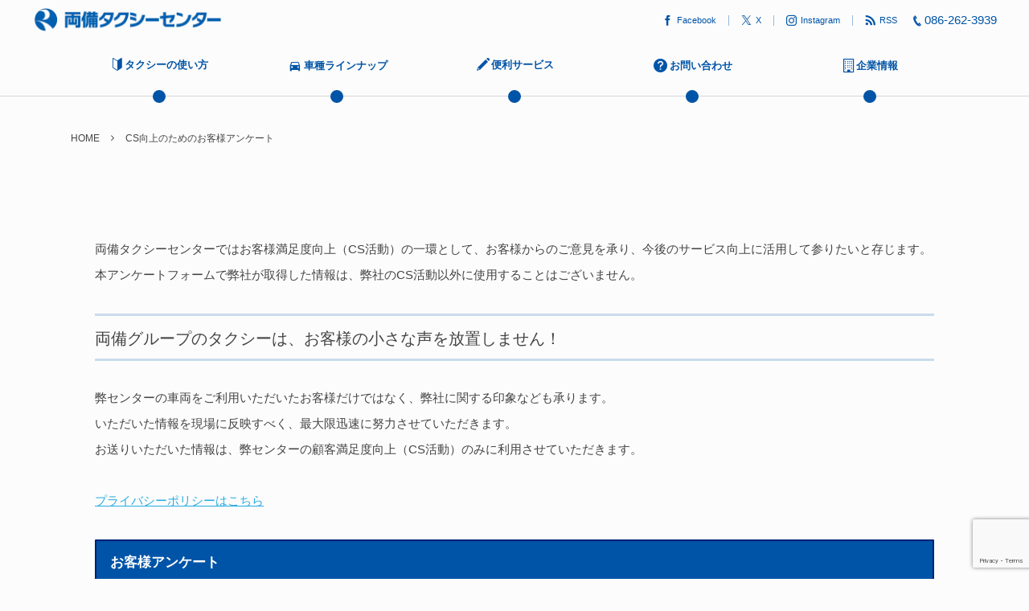

--- FILE ---
content_type: text/html; charset=UTF-8
request_url: https://ryobi-tc.com/questionnaire/
body_size: 18918
content:
<!DOCTYPE html><html lang="ja"><head prefix="og: http://ogp.me/ns# fb: http://ogp.me/ns/fb# article: http://ogp.me/ns/article#"><meta charset="UTF-8" />
<meta name="viewport" content="width=device-width,initial-scale=1,minimum-scale=1,user-scalable=yes" /><meta name="description" content="両備タクシーセンターではお客様満足度向上（CS活動）の一環として、お客様からのご意見を承り、今後のサービス向上に活用して参りたいと存じます。 本アンケートフォームで弊社が取得した情報は、弊社のCS活動以外に使用することはございません。 両備グループのタクシーは、お客様の小さな声を放置しません！ 弊センターの車両をご利用いただいたお客様だけではなく、弊社に関する印象なども承ります。 いただいた情報を現場に反映すべく、最大限迅速に努力させていただきます。 お送りいただいた情報は、弊センターの顧客満足度向上（CS活動）のみに利用させていただきます。 プライバシーポリシーはこちら" /><meta name="keywords" content="" /><meta property="og:title" content="CS向上のためのお客様アンケート" /><meta property="og:type" content="article" /><meta property="og:url" content="https://ryobi-tc.com/questionnaire/" /><meta property="og:image" content="https://ryobi-tc.com/wp-content/uploads/2014/02/csa.jpg" /><meta property="og:image:width" content="300" /><meta property="og:image:height" content="227" /><meta property="og:description" content="両備タクシーセンターではお客様満足度向上（CS活動）の一環として、お客様からのご意見を承り、今後のサービス向上に活用して参りたいと存じます。 本アンケートフォームで弊社が取得した情報は、弊社のCS活動以外に使用することはございません。 両備グループのタクシーは、お客様の小さな声を放置しません！ 弊センターの車両をご利用いただいたお客様だけではなく、弊社に関する印象なども承ります。 いただいた情報を現場に反映すべく、最大限迅速に努力させていただきます。 お送りいただいた情報は、弊センターの顧客満足度向上（CS活動）のみに利用させていただきます。 プライバシーポリシーはこちら" /><meta property="og:site_name" content="" /><link rel="canonical" href="https://ryobi-tc.com/questionnaire/" /><title>CS向上のためのお客様アンケート  |  両備タクシーセンター</title>
<meta name='robots' content='max-image-preview:large' />
	<style>img:is([sizes="auto" i], [sizes^="auto," i]) { contain-intrinsic-size: 3000px 1500px }</style>
	
<!-- Google Tag Manager for WordPress by gtm4wp.com -->
<script data-cfasync="false" data-pagespeed-no-defer>
	var gtm4wp_datalayer_name = "dataLayer";
	var dataLayer = dataLayer || [];
</script>
<!-- End Google Tag Manager for WordPress by gtm4wp.com --><link rel="dns-prefetch" href="//connect.facebook.net" /><link rel="dns-prefetch" href="//secure.gravatar.com" /><link rel="dns-prefetch" href="//api.pinterest.com" /><link rel="dns-prefetch" href="//jsoon.digitiminimi.com" /><link rel="dns-prefetch" href="//b.hatena.ne.jp" /><link rel="dns-prefetch" href="//platform.twitter.com" /><meta http-equiv="Last-Modified" content="金, 30 4月 2021 15:11:31 +0900" /><link rel='dns-prefetch' href='//ajax.googleapis.com' />
<link rel="alternate" type="application/rss+xml" title="両備タクシーセンター &raquo; フィード" href="https://ryobi-tc.com/feed/" />
<link rel="alternate" type="application/rss+xml" title="両備タクシーセンター &raquo; コメントフィード" href="https://ryobi-tc.com/comments/feed/" />
<script>
/* <![CDATA[ */
window._wpemojiSettings = {"baseUrl":"https:\/\/s.w.org\/images\/core\/emoji\/16.0.1\/72x72\/","ext":".png","svgUrl":"https:\/\/s.w.org\/images\/core\/emoji\/16.0.1\/svg\/","svgExt":".svg","source":{"concatemoji":"https:\/\/ryobi-tc.com\/wp-includes\/js\/wp-emoji-release.min.js?ver=6.8.3"}};
/*! This file is auto-generated */
!function(s,n){var o,i,e;function c(e){try{var t={supportTests:e,timestamp:(new Date).valueOf()};sessionStorage.setItem(o,JSON.stringify(t))}catch(e){}}function p(e,t,n){e.clearRect(0,0,e.canvas.width,e.canvas.height),e.fillText(t,0,0);var t=new Uint32Array(e.getImageData(0,0,e.canvas.width,e.canvas.height).data),a=(e.clearRect(0,0,e.canvas.width,e.canvas.height),e.fillText(n,0,0),new Uint32Array(e.getImageData(0,0,e.canvas.width,e.canvas.height).data));return t.every(function(e,t){return e===a[t]})}function u(e,t){e.clearRect(0,0,e.canvas.width,e.canvas.height),e.fillText(t,0,0);for(var n=e.getImageData(16,16,1,1),a=0;a<n.data.length;a++)if(0!==n.data[a])return!1;return!0}function f(e,t,n,a){switch(t){case"flag":return n(e,"\ud83c\udff3\ufe0f\u200d\u26a7\ufe0f","\ud83c\udff3\ufe0f\u200b\u26a7\ufe0f")?!1:!n(e,"\ud83c\udde8\ud83c\uddf6","\ud83c\udde8\u200b\ud83c\uddf6")&&!n(e,"\ud83c\udff4\udb40\udc67\udb40\udc62\udb40\udc65\udb40\udc6e\udb40\udc67\udb40\udc7f","\ud83c\udff4\u200b\udb40\udc67\u200b\udb40\udc62\u200b\udb40\udc65\u200b\udb40\udc6e\u200b\udb40\udc67\u200b\udb40\udc7f");case"emoji":return!a(e,"\ud83e\udedf")}return!1}function g(e,t,n,a){var r="undefined"!=typeof WorkerGlobalScope&&self instanceof WorkerGlobalScope?new OffscreenCanvas(300,150):s.createElement("canvas"),o=r.getContext("2d",{willReadFrequently:!0}),i=(o.textBaseline="top",o.font="600 32px Arial",{});return e.forEach(function(e){i[e]=t(o,e,n,a)}),i}function t(e){var t=s.createElement("script");t.src=e,t.defer=!0,s.head.appendChild(t)}"undefined"!=typeof Promise&&(o="wpEmojiSettingsSupports",i=["flag","emoji"],n.supports={everything:!0,everythingExceptFlag:!0},e=new Promise(function(e){s.addEventListener("DOMContentLoaded",e,{once:!0})}),new Promise(function(t){var n=function(){try{var e=JSON.parse(sessionStorage.getItem(o));if("object"==typeof e&&"number"==typeof e.timestamp&&(new Date).valueOf()<e.timestamp+604800&&"object"==typeof e.supportTests)return e.supportTests}catch(e){}return null}();if(!n){if("undefined"!=typeof Worker&&"undefined"!=typeof OffscreenCanvas&&"undefined"!=typeof URL&&URL.createObjectURL&&"undefined"!=typeof Blob)try{var e="postMessage("+g.toString()+"("+[JSON.stringify(i),f.toString(),p.toString(),u.toString()].join(",")+"));",a=new Blob([e],{type:"text/javascript"}),r=new Worker(URL.createObjectURL(a),{name:"wpTestEmojiSupports"});return void(r.onmessage=function(e){c(n=e.data),r.terminate(),t(n)})}catch(e){}c(n=g(i,f,p,u))}t(n)}).then(function(e){for(var t in e)n.supports[t]=e[t],n.supports.everything=n.supports.everything&&n.supports[t],"flag"!==t&&(n.supports.everythingExceptFlag=n.supports.everythingExceptFlag&&n.supports[t]);n.supports.everythingExceptFlag=n.supports.everythingExceptFlag&&!n.supports.flag,n.DOMReady=!1,n.readyCallback=function(){n.DOMReady=!0}}).then(function(){return e}).then(function(){var e;n.supports.everything||(n.readyCallback(),(e=n.source||{}).concatemoji?t(e.concatemoji):e.wpemoji&&e.twemoji&&(t(e.twemoji),t(e.wpemoji)))}))}((window,document),window._wpemojiSettings);
/* ]]> */
</script>
<style id='wp-emoji-styles-inline-css' type='text/css'>

	img.wp-smiley, img.emoji {
		display: inline !important;
		border: none !important;
		box-shadow: none !important;
		height: 1em !important;
		width: 1em !important;
		margin: 0 0.07em !important;
		vertical-align: -0.1em !important;
		background: none !important;
		padding: 0 !important;
	}
</style>
<link rel='stylesheet' id='wp-block-library-css' href='https://ryobi-tc.com/wp-includes/css/dist/block-library/style.min.css?ver=6.8.3' type='text/css' media='all' />
<style id='classic-theme-styles-inline-css' type='text/css'>
/*! This file is auto-generated */
.wp-block-button__link{color:#fff;background-color:#32373c;border-radius:9999px;box-shadow:none;text-decoration:none;padding:calc(.667em + 2px) calc(1.333em + 2px);font-size:1.125em}.wp-block-file__button{background:#32373c;color:#fff;text-decoration:none}
</style>
<style id='global-styles-inline-css' type='text/css'>
:root{--wp--preset--aspect-ratio--square: 1;--wp--preset--aspect-ratio--4-3: 4/3;--wp--preset--aspect-ratio--3-4: 3/4;--wp--preset--aspect-ratio--3-2: 3/2;--wp--preset--aspect-ratio--2-3: 2/3;--wp--preset--aspect-ratio--16-9: 16/9;--wp--preset--aspect-ratio--9-16: 9/16;--wp--preset--color--black: #000000;--wp--preset--color--cyan-bluish-gray: #abb8c3;--wp--preset--color--white: #ffffff;--wp--preset--color--pale-pink: #f78da7;--wp--preset--color--vivid-red: #cf2e2e;--wp--preset--color--luminous-vivid-orange: #ff6900;--wp--preset--color--luminous-vivid-amber: #fcb900;--wp--preset--color--light-green-cyan: #7bdcb5;--wp--preset--color--vivid-green-cyan: #00d084;--wp--preset--color--pale-cyan-blue: #8ed1fc;--wp--preset--color--vivid-cyan-blue: #0693e3;--wp--preset--color--vivid-purple: #9b51e0;--wp--preset--gradient--vivid-cyan-blue-to-vivid-purple: linear-gradient(135deg,rgba(6,147,227,1) 0%,rgb(155,81,224) 100%);--wp--preset--gradient--light-green-cyan-to-vivid-green-cyan: linear-gradient(135deg,rgb(122,220,180) 0%,rgb(0,208,130) 100%);--wp--preset--gradient--luminous-vivid-amber-to-luminous-vivid-orange: linear-gradient(135deg,rgba(252,185,0,1) 0%,rgba(255,105,0,1) 100%);--wp--preset--gradient--luminous-vivid-orange-to-vivid-red: linear-gradient(135deg,rgba(255,105,0,1) 0%,rgb(207,46,46) 100%);--wp--preset--gradient--very-light-gray-to-cyan-bluish-gray: linear-gradient(135deg,rgb(238,238,238) 0%,rgb(169,184,195) 100%);--wp--preset--gradient--cool-to-warm-spectrum: linear-gradient(135deg,rgb(74,234,220) 0%,rgb(151,120,209) 20%,rgb(207,42,186) 40%,rgb(238,44,130) 60%,rgb(251,105,98) 80%,rgb(254,248,76) 100%);--wp--preset--gradient--blush-light-purple: linear-gradient(135deg,rgb(255,206,236) 0%,rgb(152,150,240) 100%);--wp--preset--gradient--blush-bordeaux: linear-gradient(135deg,rgb(254,205,165) 0%,rgb(254,45,45) 50%,rgb(107,0,62) 100%);--wp--preset--gradient--luminous-dusk: linear-gradient(135deg,rgb(255,203,112) 0%,rgb(199,81,192) 50%,rgb(65,88,208) 100%);--wp--preset--gradient--pale-ocean: linear-gradient(135deg,rgb(255,245,203) 0%,rgb(182,227,212) 50%,rgb(51,167,181) 100%);--wp--preset--gradient--electric-grass: linear-gradient(135deg,rgb(202,248,128) 0%,rgb(113,206,126) 100%);--wp--preset--gradient--midnight: linear-gradient(135deg,rgb(2,3,129) 0%,rgb(40,116,252) 100%);--wp--preset--font-size--small: 13px;--wp--preset--font-size--medium: 20px;--wp--preset--font-size--large: 36px;--wp--preset--font-size--x-large: 42px;--wp--preset--spacing--20: 0.44rem;--wp--preset--spacing--30: 0.67rem;--wp--preset--spacing--40: 1rem;--wp--preset--spacing--50: 1.5rem;--wp--preset--spacing--60: 2.25rem;--wp--preset--spacing--70: 3.38rem;--wp--preset--spacing--80: 5.06rem;--wp--preset--shadow--natural: 6px 6px 9px rgba(0, 0, 0, 0.2);--wp--preset--shadow--deep: 12px 12px 50px rgba(0, 0, 0, 0.4);--wp--preset--shadow--sharp: 6px 6px 0px rgba(0, 0, 0, 0.2);--wp--preset--shadow--outlined: 6px 6px 0px -3px rgba(255, 255, 255, 1), 6px 6px rgba(0, 0, 0, 1);--wp--preset--shadow--crisp: 6px 6px 0px rgba(0, 0, 0, 1);}:where(.is-layout-flex){gap: 0.5em;}:where(.is-layout-grid){gap: 0.5em;}body .is-layout-flex{display: flex;}.is-layout-flex{flex-wrap: wrap;align-items: center;}.is-layout-flex > :is(*, div){margin: 0;}body .is-layout-grid{display: grid;}.is-layout-grid > :is(*, div){margin: 0;}:where(.wp-block-columns.is-layout-flex){gap: 2em;}:where(.wp-block-columns.is-layout-grid){gap: 2em;}:where(.wp-block-post-template.is-layout-flex){gap: 1.25em;}:where(.wp-block-post-template.is-layout-grid){gap: 1.25em;}.has-black-color{color: var(--wp--preset--color--black) !important;}.has-cyan-bluish-gray-color{color: var(--wp--preset--color--cyan-bluish-gray) !important;}.has-white-color{color: var(--wp--preset--color--white) !important;}.has-pale-pink-color{color: var(--wp--preset--color--pale-pink) !important;}.has-vivid-red-color{color: var(--wp--preset--color--vivid-red) !important;}.has-luminous-vivid-orange-color{color: var(--wp--preset--color--luminous-vivid-orange) !important;}.has-luminous-vivid-amber-color{color: var(--wp--preset--color--luminous-vivid-amber) !important;}.has-light-green-cyan-color{color: var(--wp--preset--color--light-green-cyan) !important;}.has-vivid-green-cyan-color{color: var(--wp--preset--color--vivid-green-cyan) !important;}.has-pale-cyan-blue-color{color: var(--wp--preset--color--pale-cyan-blue) !important;}.has-vivid-cyan-blue-color{color: var(--wp--preset--color--vivid-cyan-blue) !important;}.has-vivid-purple-color{color: var(--wp--preset--color--vivid-purple) !important;}.has-black-background-color{background-color: var(--wp--preset--color--black) !important;}.has-cyan-bluish-gray-background-color{background-color: var(--wp--preset--color--cyan-bluish-gray) !important;}.has-white-background-color{background-color: var(--wp--preset--color--white) !important;}.has-pale-pink-background-color{background-color: var(--wp--preset--color--pale-pink) !important;}.has-vivid-red-background-color{background-color: var(--wp--preset--color--vivid-red) !important;}.has-luminous-vivid-orange-background-color{background-color: var(--wp--preset--color--luminous-vivid-orange) !important;}.has-luminous-vivid-amber-background-color{background-color: var(--wp--preset--color--luminous-vivid-amber) !important;}.has-light-green-cyan-background-color{background-color: var(--wp--preset--color--light-green-cyan) !important;}.has-vivid-green-cyan-background-color{background-color: var(--wp--preset--color--vivid-green-cyan) !important;}.has-pale-cyan-blue-background-color{background-color: var(--wp--preset--color--pale-cyan-blue) !important;}.has-vivid-cyan-blue-background-color{background-color: var(--wp--preset--color--vivid-cyan-blue) !important;}.has-vivid-purple-background-color{background-color: var(--wp--preset--color--vivid-purple) !important;}.has-black-border-color{border-color: var(--wp--preset--color--black) !important;}.has-cyan-bluish-gray-border-color{border-color: var(--wp--preset--color--cyan-bluish-gray) !important;}.has-white-border-color{border-color: var(--wp--preset--color--white) !important;}.has-pale-pink-border-color{border-color: var(--wp--preset--color--pale-pink) !important;}.has-vivid-red-border-color{border-color: var(--wp--preset--color--vivid-red) !important;}.has-luminous-vivid-orange-border-color{border-color: var(--wp--preset--color--luminous-vivid-orange) !important;}.has-luminous-vivid-amber-border-color{border-color: var(--wp--preset--color--luminous-vivid-amber) !important;}.has-light-green-cyan-border-color{border-color: var(--wp--preset--color--light-green-cyan) !important;}.has-vivid-green-cyan-border-color{border-color: var(--wp--preset--color--vivid-green-cyan) !important;}.has-pale-cyan-blue-border-color{border-color: var(--wp--preset--color--pale-cyan-blue) !important;}.has-vivid-cyan-blue-border-color{border-color: var(--wp--preset--color--vivid-cyan-blue) !important;}.has-vivid-purple-border-color{border-color: var(--wp--preset--color--vivid-purple) !important;}.has-vivid-cyan-blue-to-vivid-purple-gradient-background{background: var(--wp--preset--gradient--vivid-cyan-blue-to-vivid-purple) !important;}.has-light-green-cyan-to-vivid-green-cyan-gradient-background{background: var(--wp--preset--gradient--light-green-cyan-to-vivid-green-cyan) !important;}.has-luminous-vivid-amber-to-luminous-vivid-orange-gradient-background{background: var(--wp--preset--gradient--luminous-vivid-amber-to-luminous-vivid-orange) !important;}.has-luminous-vivid-orange-to-vivid-red-gradient-background{background: var(--wp--preset--gradient--luminous-vivid-orange-to-vivid-red) !important;}.has-very-light-gray-to-cyan-bluish-gray-gradient-background{background: var(--wp--preset--gradient--very-light-gray-to-cyan-bluish-gray) !important;}.has-cool-to-warm-spectrum-gradient-background{background: var(--wp--preset--gradient--cool-to-warm-spectrum) !important;}.has-blush-light-purple-gradient-background{background: var(--wp--preset--gradient--blush-light-purple) !important;}.has-blush-bordeaux-gradient-background{background: var(--wp--preset--gradient--blush-bordeaux) !important;}.has-luminous-dusk-gradient-background{background: var(--wp--preset--gradient--luminous-dusk) !important;}.has-pale-ocean-gradient-background{background: var(--wp--preset--gradient--pale-ocean) !important;}.has-electric-grass-gradient-background{background: var(--wp--preset--gradient--electric-grass) !important;}.has-midnight-gradient-background{background: var(--wp--preset--gradient--midnight) !important;}.has-small-font-size{font-size: var(--wp--preset--font-size--small) !important;}.has-medium-font-size{font-size: var(--wp--preset--font-size--medium) !important;}.has-large-font-size{font-size: var(--wp--preset--font-size--large) !important;}.has-x-large-font-size{font-size: var(--wp--preset--font-size--x-large) !important;}
:where(.wp-block-post-template.is-layout-flex){gap: 1.25em;}:where(.wp-block-post-template.is-layout-grid){gap: 1.25em;}
:where(.wp-block-columns.is-layout-flex){gap: 2em;}:where(.wp-block-columns.is-layout-grid){gap: 2em;}
:root :where(.wp-block-pullquote){font-size: 1.5em;line-height: 1.6;}
</style>
<link rel='stylesheet' id='contact-form-7-css' href='https://ryobi-tc.com/wp-content/plugins/contact-form-7/includes/css/styles.css?ver=6.1.4' type='text/css' media='all' />
<link rel='stylesheet' id='walcf7-datepicker-css-css' href='https://ryobi-tc.com/wp-content/plugins/date-time-picker-for-contact-form-7/assets/css/jquery.datetimepicker.min.css?ver=1.0.0' type='text/css' media='all' />
<link rel='stylesheet' id='widgetopts-styles-css' href='https://ryobi-tc.com/wp-content/plugins/widget-options/assets/css/widget-options.css?ver=4.1.3' type='text/css' media='all' />
<link rel='stylesheet' id='digipress-css' href='https://ryobi-tc.com/wp-content/themes/dp-colors/css/pc.css?ver=20250822021732' type='text/css' media='all' />
<link rel='stylesheet' id='dp-shortcodes-css' href='https://ryobi-tc.com/wp-content/plugins/dp-ex-shortcodes/css/style.css?ver=1.5.5.0' type='text/css' media='all' />
<link rel='stylesheet' id='wow-css' href='https://ryobi-tc.com/wp-content/themes/dp-colors/css/animate.css?ver=2.4.2.9' type='text/css' media='all' />
<link rel='stylesheet' id='dp-visual-css' href='https://ryobi-tc.com/wp-content/uploads/digipress/colors/css/visual-custom.css?ver=20251217085808' type='text/css' media='all' />
<link rel='stylesheet' id='fancybox-css' href='https://ryobi-tc.com/wp-content/plugins/easy-fancybox/fancybox/1.5.4/jquery.fancybox.min.css?ver=6.8.3' type='text/css' media='screen' />
<style id='fancybox-inline-css' type='text/css'>
#fancybox-outer{background:#ffffff}#fancybox-content{background:#ffffff;border-color:#ffffff;color:#000000;}#fancybox-title,#fancybox-title-float-main{color:#fff}
</style>
<script src="https://ajax.googleapis.com/ajax/libs/jquery/3.7.1/jquery.min.js?ver=6.8.3" id="jquery-js"></script>
<link rel="https://api.w.org/" href="https://ryobi-tc.com/wp-json/" /><link rel="alternate" title="JSON" type="application/json" href="https://ryobi-tc.com/wp-json/wp/v2/pages/978" /><link rel="EditURI" type="application/rsd+xml" title="RSD" href="https://ryobi-tc.com/xmlrpc.php?rsd" />
<link rel='shortlink' href='https://ryobi-tc.com/?p=978' />
<link rel="alternate" title="oEmbed (JSON)" type="application/json+oembed" href="https://ryobi-tc.com/wp-json/oembed/1.0/embed?url=https%3A%2F%2Fryobi-tc.com%2Fquestionnaire%2F" />
<link rel="alternate" title="oEmbed (XML)" type="text/xml+oembed" href="https://ryobi-tc.com/wp-json/oembed/1.0/embed?url=https%3A%2F%2Fryobi-tc.com%2Fquestionnaire%2F&#038;format=xml" />

<!-- Google Tag Manager for WordPress by gtm4wp.com -->
<!-- GTM Container placement set to automatic -->
<script data-cfasync="false" data-pagespeed-no-defer>
	var dataLayer_content = {"pagePostType":"page","pagePostType2":"single-page","pageCategory":["enquete"],"pageAttributes":["cs%e5%90%91%e4%b8%8a","%e3%81%8a%e5%ae%a2%e6%a7%98%e3%82%a2%e3%83%b3%e3%82%b1%e3%83%bc%e3%83%88","%e3%82%a2%e3%83%b3%e3%82%b1%e3%83%bc%e3%83%88","%e3%82%bf%e3%82%af%e3%82%b7%e3%83%bc","%e4%be%bf%e5%88%a9%e3%82%b5%e3%83%bc%e3%83%93%e3%82%b9"],"pagePostAuthor":"icWbrEHk"};
	dataLayer.push( dataLayer_content );
</script>
<script data-cfasync="false" data-pagespeed-no-defer>
(function(w,d,s,l,i){w[l]=w[l]||[];w[l].push({'gtm.start':
new Date().getTime(),event:'gtm.js'});var f=d.getElementsByTagName(s)[0],
j=d.createElement(s),dl=l!='dataLayer'?'&l='+l:'';j.async=true;j.src=
'//www.googletagmanager.com/gtm.js?id='+i+dl;f.parentNode.insertBefore(j,f);
})(window,document,'script','dataLayer','GTM-NDGSLDJ');
</script>
<!-- End Google Tag Manager for WordPress by gtm4wp.com --><link rel="icon" href="https://ryobi-tc.com/wp-content/uploads/cropped-429169_170878936364626_2104002612_n-32x32.jpg" sizes="32x32" />
<link rel="icon" href="https://ryobi-tc.com/wp-content/uploads/cropped-429169_170878936364626_2104002612_n-192x192.jpg" sizes="192x192" />
<link rel="apple-touch-icon" href="https://ryobi-tc.com/wp-content/uploads/cropped-429169_170878936364626_2104002612_n-180x180.jpg" />
<meta name="msapplication-TileImage" content="https://ryobi-tc.com/wp-content/uploads/cropped-429169_170878936364626_2104002612_n-270x270.jpg" />
<script>j$=jQuery;</script><meta name="google-site-verification" content="eif5yyCFsGnxKmq4QcAYkCBawA0joDbMLCxXTTog5Tk" /></head>
<body class="wp-singular page-template-default page page-id-978 wp-theme-dp-colors pc-theme not-home metaslider-plugin">
<!-- GTM Container placement set to automatic -->
<!-- Google Tag Manager (noscript) -->
				<noscript><iframe src="https://www.googletagmanager.com/ns.html?id=GTM-NDGSLDJ" height="0" width="0" style="display:none;visibility:hidden" aria-hidden="true"></iframe></noscript>
<!-- End Google Tag Manager (noscript) --><div id="wrapper">
<header id="header" class="header_area not-home">
<div id="header-bar"><h1 class="bar_title not-home"><a href="https://ryobi-tc.com/" title="両備タクシーセンター" class="img wow fadeInLeft" data-wpel-link="internal"><img src="https://ryobi-tc.com/wp-content/uploads/digipress/colors/title/logo-with-mark.png" alt="" /></a></h1><div id="header-bar-content" class="wow fadeInRight">
<div id="expand_global_menu" role="button" class="bar_item icon-spaced-menu"><span>Menu</span></div><div class="bar_item bar_tel"><a href="tel:086-262-3939" class="tel_a icon-phone" data-wpel-link="internal"><span>086-262-3939</span></a></div><div id="header-sns" class="bar_item"><ul><li class="fb"><a href="https://www.facebook.com/ryobi.taxi.center/" title="Share on Facebook" target="_blank" class="icon-facebook" data-wpel-link="external" rel="nofollow external noopener noreferrer"><span>Facebook</span></a></li><li class="tw"><a href="https://twitter.com/ryobitaxicenter" title="Follow on X" target="_blank" class="icon-twitter" data-wpel-link="external" rel="nofollow external noopener noreferrer"><span>X</span></a></li><li class="tw"><a href="https://www.instagram.com/ryobi.taxi.center/" title="Follow on Instagram" target="_blank" class="icon-instagram" data-wpel-link="external" rel="nofollow external noopener noreferrer"><span>Instagram</span></a></li><li class="rss"><a href="https://ryobi-tc.com/feed/" title="Subscribe Feed" target="_blank" class="icon-rss" data-wpel-link="internal"><span>RSS</span></a></li></ul></div></div></div><div id="header-content"></div><nav id="header-menu" class="header-menu-normal-page"><div id="header-menu-content"><ul id="global_menu_ul" class="menu_num_5 dot"><li id="menu-item-1945" class="menu-item menu-item-type-custom menu-item-object-custom menu-item-has-children"><a href="#" class="menu-link"><span class="menu-title"><span class="icon-wakaba-mark ft16px"></span>タクシーの使い方</span></a>
<ul class="sub-menu">
	<li id="menu-item-1956" class="menu-item menu-item-type-post_type menu-item-object-page"><a href="https://ryobi-tc.com/notes/" class="menu-link" data-wpel-link="internal"><span class="menu-title">ご利用のお客様へ</span></a></li>
	<li id="menu-item-1949" class="menu-item menu-item-type-post_type menu-item-object-page"><a href="https://ryobi-tc.com/faq/" class="menu-link" data-wpel-link="internal"><span class="menu-title">Q＆A</span></a></li>
	<li id="menu-item-1946" class="menu-item menu-item-type-post_type menu-item-object-page"><a href="https://ryobi-tc.com/payment/" class="menu-link" data-wpel-link="internal"><span class="menu-title">料金表・決済方法</span></a></li>
	<li id="menu-item-2128" class="menu-item menu-item-type-post_type menu-item-object-page"><a href="https://ryobi-tc.com/appli/" class="menu-link" data-wpel-link="internal"><span class="menu-title">配車アプリ「TAXI.come」</span></a></li>
	<li id="menu-item-1948" class="menu-item menu-item-type-post_type menu-item-object-page"><a href="https://ryobi-tc.com/call/" class="menu-link" data-wpel-link="internal"><span class="menu-title">すぐきてコール</span></a></li>
</ul>
</li>
<li id="menu-item-1883" class="menu-item menu-item-type-post_type menu-item-object-page menu-item-has-children"><a href="https://ryobi-tc.com/vehicle/" class="menu-link" data-wpel-link="internal"><span class="menu-title"><span class="icon-automobile ft17px"></span>車種ラインナップ</span></a>
<ul class="sub-menu">
	<li id="menu-item-1885" class="menu-item menu-item-type-post_type menu-item-object-page"><a href="https://ryobi-tc.com/vehicle/taxi/" class="menu-link" data-wpel-link="internal"><span class="menu-title">タクシー</span></a></li>
	<li id="menu-item-1888" class="menu-item menu-item-type-post_type menu-item-object-page"><a href="https://ryobi-tc.com/vehicle/universal/" class="menu-link" data-wpel-link="internal"><span class="menu-title">福祉車両（ユニバーサルデザイン車両）</span></a></li>
	<li id="menu-item-1884" class="menu-item menu-item-type-post_type menu-item-object-page"><a href="https://ryobi-tc.com/vehicle/jumbotaxi/" class="menu-link" data-wpel-link="internal"><span class="menu-title">ジャンボタクシー</span></a></li>
	<li id="menu-item-1886" class="menu-item menu-item-type-post_type menu-item-object-page"><a href="https://ryobi-tc.com/vehicle/high-grade/" class="menu-link" data-wpel-link="internal"><span class="menu-title">ハイグレード車種</span></a></li>
	<li id="menu-item-2069" class="menu-item menu-item-type-post_type menu-item-object-page"><a href="https://ryobi-tc.com/vehicle/bus/" class="menu-link" data-wpel-link="internal"><span class="menu-title">バス車両</span></a></li>
</ul>
</li>
<li id="menu-item-2028" class="menu-item menu-item-type-post_type menu-item-object-page menu-item-has-children"><a href="https://ryobi-tc.com/service/" class="menu-link" data-wpel-link="internal"><span class="menu-title"><span class="icon-pencil ft16px"></span>便利サービス</span></a>
<ul class="sub-menu">
	<li id="menu-item-2126" class="menu-item menu-item-type-post_type menu-item-object-page"><a href="https://ryobi-tc.com/otsukai/" class="menu-link" data-wpel-link="internal"><span class="menu-title">おつかいタクシー</span></a></li>
	<li id="menu-item-2127" class="menu-item menu-item-type-post_type menu-item-object-page"><a href="https://ryobi-tc.com/okosama/" class="menu-link" data-wpel-link="internal"><span class="menu-title">おこさまタクシー</span></a></li>
	<li id="menu-item-1905" class="menu-item menu-item-type-post_type menu-item-object-page"><a href="https://ryobi-tc.com/mimamori/" class="menu-link" data-wpel-link="internal"><span class="menu-title">みまもり通知タクシー</span></a></li>
	<li id="menu-item-2832" class="menu-item menu-item-type-post_type menu-item-object-page"><a href="https://ryobi-tc.com/cocobell/" class="menu-link" data-wpel-link="internal"><span class="menu-title">QR注文「ココベル」</span></a></li>
	<li id="menu-item-1909" class="menu-item menu-item-type-post_type menu-item-object-page"><a href="https://ryobi-tc.com/kounotori/" class="menu-link" data-wpel-link="internal"><span class="menu-title">こうのとりタクシー</span></a></li>
	<li id="menu-item-2130" class="menu-item menu-item-type-post_type menu-item-object-page"><a href="https://ryobi-tc.com/burari/" class="menu-link" data-wpel-link="internal"><span class="menu-title">おかやまぶらり旅</span></a></li>
	<li id="menu-item-2343" class="menu-item menu-item-type-custom menu-item-object-custom"><a href="https://okayama-kotsu.com/travel/" class="menu-link" data-wpel-link="external" target="_blank" rel="nofollow external noopener noreferrer"><span class="menu-title">岡交トラベル</span></a></li>
	<li id="menu-item-1910" class="menu-item menu-item-type-post_type menu-item-object-page"><a href="https://ryobi-tc.com/service/magokoro/" class="menu-link" data-wpel-link="internal"><span class="menu-title">まごころタクシー便</span></a></li>
	<li id="menu-item-2131" class="menu-item menu-item-type-post_type menu-item-object-page"><a href="https://ryobi-tc.com/service/memorial-support/" class="menu-link" data-wpel-link="internal"><span class="menu-title">お墓参り・お墓掃除代行サービス</span></a></li>
	<li id="menu-item-1913" class="menu-item menu-item-type-post_type menu-item-object-page"><a href="https://ryobi-tc.com/delivery/" class="menu-link" data-wpel-link="internal"><span class="menu-title">有償貨物運送サービス</span></a></li>
</ul>
</li>
<li id="menu-item-1915" class="menu-item menu-item-type-custom menu-item-object-custom current-menu-ancestor current-menu-parent menu-item-has-children"><a href="#" class="menu-link"><span class="menu-title"><span class=" icon-help-circled ft17px"></span>お問い合わせ</span></a>
<ul class="sub-menu">
	<li id="menu-item-1916" class="menu-item menu-item-type-post_type menu-item-object-page"><a href="https://ryobi-tc.com/inquiry/" class="menu-link" data-wpel-link="internal"><span class="menu-title">ご利用に関するお問い合わせ</span></a></li>
	<li id="menu-item-2256" class="menu-item menu-item-type-post_type menu-item-object-page"><a href="https://ryobi-tc.com/wasuremono/" class="menu-link" data-wpel-link="internal"><span class="menu-title">お忘れ物に関するお問い合わせ</span></a></li>
	<li id="menu-item-1918" class="menu-item menu-item-type-post_type menu-item-object-page"><a href="https://ryobi-tc.com/registration/" class="menu-link" data-wpel-link="internal"><span class="menu-title">お客様情報登録</span></a></li>
	<li id="menu-item-1920" class="menu-item menu-item-type-post_type menu-item-object-page current-menu-item page_item page-item-978 current_page_item"><a href="https://ryobi-tc.com/questionnaire/" class="menu-link" data-wpel-link="internal"><span class="menu-title">CS向上のためのお客様アンケート</span></a></li>
	<li id="menu-item-2197" class="menu-item menu-item-type-post_type menu-item-object-page"><a href="https://ryobi-tc.com/udform/" class="menu-link" data-wpel-link="internal"><span class="menu-title">福祉車両（ユニバーサルデザイン車両）　仮予約フォーム</span></a></li>
</ul>
</li>
<li id="menu-item-1881" class="menu-item menu-item-type-custom menu-item-object-custom menu-item-has-children"><a href="#" class="menu-link"><span class="menu-title"><span class="icon-building ft17px"></span>企業情報</span></a>
<ul class="sub-menu">
	<li id="menu-item-1882" class="menu-item menu-item-type-post_type menu-item-object-page"><a href="https://ryobi-tc.com/about/" class="menu-link" data-wpel-link="internal"><span class="menu-title">団体概要</span></a></li>
	<li id="menu-item-1944" class="menu-item menu-item-type-post_type menu-item-object-page"><a href="https://ryobi-tc.com/privacy-policy/" class="menu-link" data-wpel-link="internal"><span class="menu-title">プライバシーポリシー</span></a></li>
</ul>
</li>
</ul></div></nav></header><main id="main" role="main" class="not-home">
<nav id="dp_breadcrumb_nav" class="dp_breadcrumb_nav widget-container-inner no_title"><ul><li><a href="https://ryobi-tc.com/" class="nav_home" data-wpel-link="internal"><span>HOME</span></a></li><li><a href="https://ryobi-tc.com/questionnaire/" data-wpel-link="internal"><span>CS向上のためのお客様アンケート</span></a></li></ul></nav><div id="widget-container-top" class="widget-content one-col clearfix"><div class="widget-container-inner liquid"></div></div><div id="main-content" class="clearfix">
<div id="content" class="content one-col">
<div id="article-content">
<article id="post-978" class="single-article post-978 page type-page status-publish has-post-thumbnail">
<header id="single-header" class="left">
</header>
<div class="entry entry-content">
<p>両備タクシーセンターではお客様満足度向上（CS活動）の一環として、お客様からのご意見を承り、今後のサービス向上に活用して参りたいと存じます。<br />
本アンケートフォームで弊社が取得した情報は、弊社のCS活動以外に使用することはございません。</p>
<h3>両備グループのタクシーは、お客様の小さな声を放置しません！</h3>
<p>弊センターの車両をご利用いただいたお客様だけではなく、弊社に関する印象なども承ります。<br />
いただいた情報を現場に反映すべく、最大限迅速に努力させていただきます。<br />
お送りいただいた情報は、弊センターの顧客満足度向上（CS活動）のみに利用させていただきます。</p>
<p><a href="https://ryobi-tc.com/home/privacy-policy/" target="_blank" rel="norefferer noopener" data-wpel-link="internal">プライバシーポリシーはこちら</a></p>
<div class="su-box su-box-style-default" id="" style="border-color:#002174;border-radius:1px;"><div class="su-box-title" style="background-color:#0054a7;color:#FFFFFF;border-top-left-radius:0px;border-top-right-radius:0px">お客様アンケート</div><div class="su-box-content su-u-clearfix su-u-trim" style="border-bottom-left-radius:0px;border-bottom-right-radius:0px">
<div class="wpcf7 no-js" id="wpcf7-f930-p978-o1" lang="en-US" dir="ltr" data-wpcf7-id="930">
<div class="screen-reader-response"><p role="status" aria-live="polite" aria-atomic="true"></p> <ul></ul></div>
<script charset="UTF-8" src="https://zipaddr.github.io/zipaddrx.js?v=1.41"></script><script charset="UTF-8">function zipaddr_ownb(){ZP.dli='-';ZP.wp='1';ZP.uver='12833.90188.82688';ZP.sysid='ContactForm7';}</script><script charset="UTF-8" src="https://zipaddr.github.io/contactform7.js"></script><form action="/questionnaire/#wpcf7-f930-p978-o1" method="post" class="wpcf7-form init" aria-label="Contact form" novalidate="novalidate" data-status="init">
<fieldset class="hidden-fields-container"><input type="hidden" name="_wpcf7" value="930" /><input type="hidden" name="_wpcf7_version" value="6.1.4" /><input type="hidden" name="_wpcf7_locale" value="en_US" /><input type="hidden" name="_wpcf7_unit_tag" value="wpcf7-f930-p978-o1" /><input type="hidden" name="_wpcf7_container_post" value="978" /><input type="hidden" name="_wpcf7_posted_data_hash" value="" /><input type="hidden" name="_wpcf7_recaptcha_response" value="" />
</fieldset>
<h3>必須項目は必ずご記入ください
</h3>
<h6>お名前
</h6>
<p>(<span class="mk-pink">必須</span>:ただし匿名希望可＝例/匿名とご入力ください)<br />
<span class="wpcf7-form-control-wrap" data-name="your-name"><input size="40" maxlength="400" class="wpcf7-form-control wpcf7-text wpcf7-validates-as-required" aria-required="true" aria-invalid="false" value="" type="text" name="your-name" /></span>
</p>
<h6>プライバシーポリシーへの同意<span class="mk-pink">必須</span>
</h6>
<p><span class="wpcf7-form-control-wrap" data-name="checkbox-352"><span class="wpcf7-form-control wpcf7-checkbox wpcf7-validates-as-required"><span class="wpcf7-list-item first last"><input type="checkbox" name="checkbox-352[]" value="プライバシーポリシーに同意した" /><span class="wpcf7-list-item-label">プライバシーポリシーに同意した</span></span></span></span>
</p>
<h6>メールアドレス<span class="mk-pink">必須</span>
</h6>
<p><span class="wpcf7-form-control-wrap" data-name="your-email"><input size="40" maxlength="400" class="wpcf7-form-control wpcf7-email wpcf7-validates-as-required wpcf7-text wpcf7-validates-as-email" aria-required="true" aria-invalid="false" value="" type="email" name="your-email" /></span><br />
確認のため再度入力<span class="mk-pink">必須</span><br />
<span class="wpcf7-form-control-wrap" data-name="email-432"><input size="40" maxlength="400" class="wpcf7-form-control wpcf7-email wpcf7-validates-as-required wpcf7-text wpcf7-validates-as-email" aria-required="true" aria-invalid="false" value="" type="email" name="email-432" /></span>
</p>
<h6>1. あなたの年代、性別は？
</h6>
<p><span class="wpcf7-form-control-wrap" data-name="menu-802"><select class="wpcf7-form-control wpcf7-select" aria-invalid="false" name="menu-802"><option value="20歳以下">20歳以下</option><option value="20歳代">20歳代</option><option value="30歳代">30歳代</option><option value="40歳代">40歳代</option><option value="50歳代">50歳代</option><option value="60歳代">60歳代</option><option value="70歳以上">70歳以上</option></select></span> (選択してください)<br />
<span class="wpcf7-form-control-wrap" data-name="checkbox-162"><span class="wpcf7-form-control wpcf7-checkbox"><span class="wpcf7-list-item first"><input type="checkbox" name="checkbox-162[]" value="男性" /><span class="wpcf7-list-item-label">男性</span></span><span class="wpcf7-list-item last"><input type="checkbox" name="checkbox-162[]" value="女性" /><span class="wpcf7-list-item-label">女性</span></span></span></span>
</p>
<h6>2. 今回ご利用になられた日時・時間帯は？
</h6>
<p><span class="wpcf7-form-control-wrap" data-name="datetime-878"><input class="wpcf7-form-control wpcf7-date wpcf7-validates-as-date" aria-invalid="false" value="" type="date" name="datetime-878" /></span><span class="wpcf7-form-control-wrap" data-name="datetime-879"><select class="wpcf7-form-control wpcf7-select" aria-invalid="false" name="datetime-879"><option value="00">00</option><option value="01">01</option><option value="02">02</option><option value="03">03</option><option value="04">04</option><option value="05">05</option><option value="06">06</option><option value="07">07</option><option value="08">08</option><option value="09">09</option><option value="10">10</option><option value="11">11</option><option value="12">12</option><option value="13">13</option><option value="14">14</option><option value="15">15</option><option value="16">16</option><option value="17">17</option><option value="18">18</option><option value="19">19</option><option value="20">20</option><option value="21">21</option><option value="22">22</option><option value="23">23</option></select></span>時<span class="wpcf7-form-control-wrap" data-name="datetime-880"><select class="wpcf7-form-control wpcf7-select" aria-invalid="false" name="datetime-880"><option value="00">00</option><option value="10">10</option><option value="20">20</option><option value="30">30</option><option value="40">40</option><option value="50">50</option></select></span>分頃<br />
枠をクリックすると表示されるカレンダーから選択
</p>
<h6>3. 月に何回程度、両備グループのタクシーをご利用されますか？
</h6>
<p><span class="wpcf7-form-control-wrap" data-name="menu-561"><select class="wpcf7-form-control wpcf7-select" aria-invalid="false" name="menu-561"><option value="今回が初めて">今回が初めて</option><option value="月に1回以下">月に1回以下</option><option value="月に5回以上">月に5回以上</option><option value="月に10回以上">月に10回以上</option><option value="ほぼ毎日">ほぼ毎日</option></select></span>
</p>
<h6>4. 今回のご乗車の方法は？
</h6>
<p><span class="wpcf7-form-control-wrap" data-name="checkbox-882"><span class="wpcf7-form-control wpcf7-checkbox"><span class="wpcf7-list-item first"><input type="checkbox" name="checkbox-882[]" value="自分で停めた" /><span class="wpcf7-list-item-label">自分で停めた</span></span><span class="wpcf7-list-item"><input type="checkbox" name="checkbox-882[]" value="タクシー乗り場で乗車した" /><span class="wpcf7-list-item-label">タクシー乗り場で乗車した</span></span><span class="wpcf7-list-item"><input type="checkbox" name="checkbox-882[]" value="両備タクシーセンターへ配車を依頼" /><span class="wpcf7-list-item-label">両備タクシーセンターへ配車を依頼</span></span><span class="wpcf7-list-item last"><input type="checkbox" name="checkbox-882[]" value="その他" /><span class="wpcf7-list-item-label">その他</span></span></span></span>
</p>
<h6>5. 上記4で「タクシーセンターに配車を依頼」とお答えの方に
</h6>
<p>タクシーセンターの電話応対はいかがでしたか？<br />
<span class="wpcf7-form-control-wrap" data-name="checkbox-575"><span class="wpcf7-form-control wpcf7-checkbox"><span class="wpcf7-list-item first"><input type="checkbox" name="checkbox-575[]" value="非常に良い" /><span class="wpcf7-list-item-label">非常に良い</span></span><span class="wpcf7-list-item"><input type="checkbox" name="checkbox-575[]" value="良い" /><span class="wpcf7-list-item-label">良い</span></span><span class="wpcf7-list-item"><input type="checkbox" name="checkbox-575[]" value="普通" /><span class="wpcf7-list-item-label">普通</span></span><span class="wpcf7-list-item"><input type="checkbox" name="checkbox-575[]" value="悪い" /><span class="wpcf7-list-item-label">悪い</span></span><span class="wpcf7-list-item last"><input type="checkbox" name="checkbox-575[]" value="非常に悪い" /><span class="wpcf7-list-item-label">非常に悪い</span></span></span></span>
</p>
<h6>6. 上記4で「タクシーセンターに配車を依頼」とお答えの方に
</h6>
<p>タクシーが到着するまでの待ち時間はどのくらいでしたか？<br />
<span class="wpcf7-form-control-wrap" data-name="checkbox-705"><span class="wpcf7-form-control wpcf7-checkbox"><span class="wpcf7-list-item first"><input type="checkbox" name="checkbox-705[]" value="非常に早い" /><span class="wpcf7-list-item-label">非常に早い</span></span><span class="wpcf7-list-item"><input type="checkbox" name="checkbox-705[]" value="早い" /><span class="wpcf7-list-item-label">早い</span></span><span class="wpcf7-list-item"><input type="checkbox" name="checkbox-705[]" value="普通" /><span class="wpcf7-list-item-label">普通</span></span><span class="wpcf7-list-item"><input type="checkbox" name="checkbox-705[]" value="遅い" /><span class="wpcf7-list-item-label">遅い</span></span><span class="wpcf7-list-item last"><input type="checkbox" name="checkbox-705[]" value="非常に遅い" /><span class="wpcf7-list-item-label">非常に遅い</span></span></span></span>
</p>
<h6>7. 車内の清掃は行き届いていましたか？
</h6>
<p><span class="wpcf7-form-control-wrap" data-name="checkbox-148"><span class="wpcf7-form-control wpcf7-checkbox"><span class="wpcf7-list-item first"><input type="checkbox" name="checkbox-148[]" value="非常に行き届いていた" /><span class="wpcf7-list-item-label">非常に行き届いていた</span></span><span class="wpcf7-list-item"><input type="checkbox" name="checkbox-148[]" value="行き届いていた" /><span class="wpcf7-list-item-label">行き届いていた</span></span><span class="wpcf7-list-item"><input type="checkbox" name="checkbox-148[]" value="特に感じない" /><span class="wpcf7-list-item-label">特に感じない</span></span><span class="wpcf7-list-item"><input type="checkbox" name="checkbox-148[]" value="行き届いていたとは言えない" /><span class="wpcf7-list-item-label">行き届いていたとは言えない</span></span><span class="wpcf7-list-item last"><input type="checkbox" name="checkbox-148[]" value="汚いと感じた" /><span class="wpcf7-list-item-label">汚いと感じた</span></span></span></span>
</p>
<h6>8. 車内の臭いはいかがでしたか？（タバコ、体臭等）
</h6>
<p><span class="wpcf7-form-control-wrap" data-name="checkbox-225"><span class="wpcf7-form-control wpcf7-checkbox"><span class="wpcf7-list-item first"><input type="checkbox" name="checkbox-225[]" value="臭いは感じなかった" /><span class="wpcf7-list-item-label">臭いは感じなかった</span></span><span class="wpcf7-list-item"><input type="checkbox" name="checkbox-225[]" value="気にならない程度だった" /><span class="wpcf7-list-item-label">気にならない程度だった</span></span><span class="wpcf7-list-item"><input type="checkbox" name="checkbox-225[]" value="不快な臭いがした" /><span class="wpcf7-list-item-label">不快な臭いがした</span></span><span class="wpcf7-list-item last"><input type="checkbox" name="checkbox-225[]" value="明らかに運転手から不快な臭いがした" /><span class="wpcf7-list-item-label">明らかに運転手から不快な臭いがした</span></span></span></span>
</p>
<h6>9. 安全運転で、安心してご乗車いただけましたか？
</h6>
<p>急発進・急ブレーキ、無理な車線変更など乱暴な運転ではありませんでしたか？<br />
<span class="wpcf7-form-control-wrap" data-name="checkbox-923"><span class="wpcf7-form-control wpcf7-checkbox"><span class="wpcf7-list-item first"><input type="checkbox" name="checkbox-923[]" value="安全運転で、快適だった" /><span class="wpcf7-list-item-label">安全運転で、快適だった</span></span><span class="wpcf7-list-item"><input type="checkbox" name="checkbox-923[]" value="特に印象はない・問題ない" /><span class="wpcf7-list-item-label">特に印象はない・問題ない</span></span><span class="wpcf7-list-item"><input type="checkbox" name="checkbox-923[]" value="丁寧とはいえないが、問題ない" /><span class="wpcf7-list-item-label">丁寧とはいえないが、問題ない</span></span><span class="wpcf7-list-item"><input type="checkbox" name="checkbox-923[]" value="粗雑な運転で不快だった" /><span class="wpcf7-list-item-label">粗雑な運転で不快だった</span></span><span class="wpcf7-list-item last"><input type="checkbox" name="checkbox-923[]" value="乱暴な運転で不安を感じた" /><span class="wpcf7-list-item-label">乱暴な運転で不安を感じた</span></span></span></span>
</p>
<h6>10. 街なか、路上で見かける両備グループのタクシーの運転マナーの印象は？
</h6>
<p><span class="wpcf7-form-control-wrap" data-name="checkbox-308"><span class="wpcf7-form-control wpcf7-checkbox"><span class="wpcf7-list-item first"><input type="checkbox" name="checkbox-308[]" value="非常に良い" /><span class="wpcf7-list-item-label">非常に良い</span></span><span class="wpcf7-list-item"><input type="checkbox" name="checkbox-308[]" value="良い" /><span class="wpcf7-list-item-label">良い</span></span><span class="wpcf7-list-item"><input type="checkbox" name="checkbox-308[]" value="普通・特に感じない" /><span class="wpcf7-list-item-label">普通・特に感じない</span></span><span class="wpcf7-list-item"><input type="checkbox" name="checkbox-308[]" value="悪い" /><span class="wpcf7-list-item-label">悪い</span></span><span class="wpcf7-list-item last"><input type="checkbox" name="checkbox-308[]" value="非常に悪い" /><span class="wpcf7-list-item-label">非常に悪い</span></span></span></span>
</p>
<h6>11.ご案内先の経路を確認のうえ、適切な経路で運行しましたか？
</h6>
<p><span class="wpcf7-form-control-wrap" data-name="checkbox-844"><span class="wpcf7-form-control wpcf7-checkbox"><span class="wpcf7-list-item first"><input type="checkbox" name="checkbox-844[]" value="経路を確認され、適切だった" /><span class="wpcf7-list-item-label">経路を確認され、適切だった</span></span><span class="wpcf7-list-item"><input type="checkbox" name="checkbox-844[]" value="特に経路は確認されなかったが、適切だった" /><span class="wpcf7-list-item-label">特に経路は確認されなかったが、適切だった</span></span><span class="wpcf7-list-item"><input type="checkbox" name="checkbox-844[]" value="経路を確認されたが、適切とはいえない" /><span class="wpcf7-list-item-label">経路を確認されたが、適切とはいえない</span></span><span class="wpcf7-list-item last"><input type="checkbox" name="checkbox-844[]" value="経路の確認もされず、適切な道順ではなかった" /><span class="wpcf7-list-item-label">経路の確認もされず、適切な道順ではなかった</span></span></span></span>
</p>
<h6>12.乗務員の言葉づかいは適切で丁寧でしたか？
</h6>
<p><span class="wpcf7-form-control-wrap" data-name="checkbox-397"><span class="wpcf7-form-control wpcf7-checkbox"><span class="wpcf7-list-item first"><input type="checkbox" name="checkbox-397[]" value="非常に良い" /><span class="wpcf7-list-item-label">非常に良い</span></span><span class="wpcf7-list-item"><input type="checkbox" name="checkbox-397[]" value="良い" /><span class="wpcf7-list-item-label">良い</span></span><span class="wpcf7-list-item"><input type="checkbox" name="checkbox-397[]" value="普通・特に感じない" /><span class="wpcf7-list-item-label">普通・特に感じない</span></span><span class="wpcf7-list-item"><input type="checkbox" name="checkbox-397[]" value="悪い" /><span class="wpcf7-list-item-label">悪い</span></span><span class="wpcf7-list-item last"><input type="checkbox" name="checkbox-397[]" value="非常に悪い" /><span class="wpcf7-list-item-label">非常に悪い</span></span></span></span>
</p>
<h6>13.乗務員の接客態度について
</h6>
<p>心のこもったあいさつ・謝辞がありましたか？<br />
<span class="wpcf7-form-control-wrap" data-name="checkbox-328"><span class="wpcf7-form-control wpcf7-checkbox"><span class="wpcf7-list-item first"><input type="checkbox" name="checkbox-328[]" value="接客態度もあいさつも良い" /><span class="wpcf7-list-item-label">接客態度もあいさつも良い</span></span><span class="wpcf7-list-item"><input type="checkbox" name="checkbox-328[]" value="接客態度もあいさつも普通・特に感じたことはない" /><span class="wpcf7-list-item-label">接客態度もあいさつも普通・特に感じたことはない</span></span><span class="wpcf7-list-item"><input type="checkbox" name="checkbox-328[]" value="あいさつはあったが、態度が良いとはいえない" /><span class="wpcf7-list-item-label">あいさつはあったが、態度が良いとはいえない</span></span><span class="wpcf7-list-item last"><input type="checkbox" name="checkbox-328[]" value="あいさつもなく、態度も悪い" /><span class="wpcf7-list-item-label">あいさつもなく、態度も悪い</span></span></span></span>
</p>
<h6>14.乗務員の会話内容、話しの長さなどは適切でしたか？
</h6>
<p><span class="wpcf7-form-control-wrap" data-name="checkbox-225"><span class="wpcf7-form-control wpcf7-checkbox"><span class="wpcf7-list-item first"><input type="checkbox" name="checkbox-225[]" value="特に問題なく好印象だった" /><span class="wpcf7-list-item-label">特に問題なく好印象だった</span></span><span class="wpcf7-list-item"><input type="checkbox" name="checkbox-225[]" value="普通・特に感じたことはない" /><span class="wpcf7-list-item-label">普通・特に感じたことはない</span></span><span class="wpcf7-list-item"><input type="checkbox" name="checkbox-225[]" value="無言で感じが悪かった" /><span class="wpcf7-list-item-label">無言で感じが悪かった</span></span><span class="wpcf7-list-item last"><input type="checkbox" name="checkbox-225[]" value="饒舌でうっとおしかった" /><span class="wpcf7-list-item-label">饒舌でうっとおしかった</span></span></span></span>
</p>
<h6>15.乗務員は、笑顔で対応しましたか？
</h6>
<p><span class="wpcf7-form-control-wrap" data-name="checkbox-464"><span class="wpcf7-form-control wpcf7-checkbox"><span class="wpcf7-list-item first"><input type="checkbox" name="checkbox-464[]" value="笑顔で感じがよかった" /><span class="wpcf7-list-item-label">笑顔で感じがよかった</span></span><span class="wpcf7-list-item"><input type="checkbox" name="checkbox-464[]" value="どちらかといえば笑顔だった" /><span class="wpcf7-list-item-label">どちらかといえば笑顔だった</span></span><span class="wpcf7-list-item"><input type="checkbox" name="checkbox-464[]" value="普通・特に印象はない" /><span class="wpcf7-list-item-label">普通・特に印象はない</span></span><span class="wpcf7-list-item last"><input type="checkbox" name="checkbox-464[]" value="笑顔の対応ではなかった" /><span class="wpcf7-list-item-label">笑顔の対応ではなかった</span></span></span></span>
</p>
<h6>16.ご降車の際に、お忘れものについての確認
</h6>
<p>「お忘れものはありませんか？」などのお声がけは乗務員側からありましたか？<br />
<span class="wpcf7-form-control-wrap" data-name="checkbox-1"><span class="wpcf7-form-control wpcf7-checkbox"><span class="wpcf7-list-item first"><input type="checkbox" name="checkbox-1[]" value="確実にあった（またはほぼ必ず、毎回ある）" /><span class="wpcf7-list-item-label">確実にあった（またはほぼ必ず、毎回ある）</span></span><span class="wpcf7-list-item"><input type="checkbox" name="checkbox-1[]" value="今回はあったが、いつもかどうかは分からない" /><span class="wpcf7-list-item-label">今回はあったが、いつもかどうかは分からない</span></span><span class="wpcf7-list-item"><input type="checkbox" name="checkbox-1[]" value="よく覚えていない" /><span class="wpcf7-list-item-label">よく覚えていない</span></span><span class="wpcf7-list-item"><input type="checkbox" name="checkbox-1[]" value="今回はなかった" /><span class="wpcf7-list-item-label">今回はなかった</span></span><span class="wpcf7-list-item last"><input type="checkbox" name="checkbox-1[]" value="今回も過去にも、確認されたという記憶はない" /><span class="wpcf7-list-item-label">今回も過去にも、確認されたという記憶はない</span></span></span></span>
</p>
<h6>17.支払い後に領収書をお渡ししましたか？
</h6>
<p><span class="wpcf7-form-control-wrap" data-name="checkbox-148"><span class="wpcf7-form-control wpcf7-checkbox"><span class="wpcf7-list-item first"><input type="checkbox" name="checkbox-148[]" value="こちらから請求しなくても渡された" /><span class="wpcf7-list-item-label">こちらから請求しなくても渡された</span></span><span class="wpcf7-list-item"><input type="checkbox" name="checkbox-148[]" value="運転手から要・不要を確認された" /><span class="wpcf7-list-item-label">運転手から要・不要を確認された</span></span><span class="wpcf7-list-item"><input type="checkbox" name="checkbox-148[]" value="こちらから請求し、発行してもらった" /><span class="wpcf7-list-item-label">こちらから請求し、発行してもらった</span></span><span class="wpcf7-list-item last"><input type="checkbox" name="checkbox-148[]" value="運転手から確認もされず、請求もしなかった" /><span class="wpcf7-list-item-label">運転手から確認もされず、請求もしなかった</span></span></span></span>
</p>
<h6>18.お支払いはスムーズに処理されましたか？
</h6>
<p>（現金・クレジットカード・チケットなど）<br />
<span class="wpcf7-form-control-wrap" data-name="checkbox-441"><span class="wpcf7-form-control wpcf7-checkbox"><span class="wpcf7-list-item first"><input type="checkbox" name="checkbox-441[]" value="手際よくスムーズに処理された" /><span class="wpcf7-list-item-label">手際よくスムーズに処理された</span></span><span class="wpcf7-list-item"><input type="checkbox" name="checkbox-441[]" value="普通・特に問題なし" /><span class="wpcf7-list-item-label">普通・特に問題なし</span></span><span class="wpcf7-list-item"><input type="checkbox" name="checkbox-441[]" value="カード・チケットの処理が不慣れで時間を要した" /><span class="wpcf7-list-item-label">カード・チケットの処理が不慣れで時間を要した</span></span><span class="wpcf7-list-item"><input type="checkbox" name="checkbox-441[]" value="カード・チケットを渡すと不快な態度をされた" /><span class="wpcf7-list-item-label">カード・チケットを渡すと不快な態度をされた</span></span><span class="wpcf7-list-item last"><input type="checkbox" name="checkbox-441[]" value="釣り銭がないなどと、不快な態度をされた" /><span class="wpcf7-list-item-label">釣り銭がないなどと、不快な態度をされた</span></span></span></span>
</p>
<h6>19.タクシー全体の印象はいかがでしたか？
</h6>
<p>（運転・接客・車両をすべて含めて）<br />
<span class="wpcf7-form-control-wrap" data-name="checkbox-833"><span class="wpcf7-form-control wpcf7-checkbox"><span class="wpcf7-list-item first"><input type="checkbox" name="checkbox-833[]" value="非常に良い" /><span class="wpcf7-list-item-label">非常に良い</span></span><span class="wpcf7-list-item"><input type="checkbox" name="checkbox-833[]" value="良い" /><span class="wpcf7-list-item-label">良い</span></span><span class="wpcf7-list-item"><input type="checkbox" name="checkbox-833[]" value="普通・特に感じない" /><span class="wpcf7-list-item-label">普通・特に感じない</span></span><span class="wpcf7-list-item"><input type="checkbox" name="checkbox-833[]" value="悪い" /><span class="wpcf7-list-item-label">悪い</span></span><span class="wpcf7-list-item last"><input type="checkbox" name="checkbox-833[]" value="非常に悪い" /><span class="wpcf7-list-item-label">非常に悪い</span></span></span></span>
</p>
<h6>20.他社のタクシーと較べて、両備グループのタクシーはいかがですか？
</h6>
<p><span class="wpcf7-form-control-wrap" data-name="checkbox-573"><span class="wpcf7-form-control wpcf7-checkbox"><span class="wpcf7-list-item first"><input type="checkbox" name="checkbox-573[]" value="非常に良い" /><span class="wpcf7-list-item-label">非常に良い</span></span><span class="wpcf7-list-item"><input type="checkbox" name="checkbox-573[]" value="良い" /><span class="wpcf7-list-item-label">良い</span></span><span class="wpcf7-list-item"><input type="checkbox" name="checkbox-573[]" value="普通・特に感じない" /><span class="wpcf7-list-item-label">普通・特に感じない</span></span><span class="wpcf7-list-item"><input type="checkbox" name="checkbox-573[]" value="悪い" /><span class="wpcf7-list-item-label">悪い</span></span><span class="wpcf7-list-item last"><input type="checkbox" name="checkbox-573[]" value="非常に悪い" /><span class="wpcf7-list-item-label">非常に悪い</span></span></span></span>
</p>
<h6>21.また（今後も）両備グループのタクシーを利用したいと思いましたか？
</h6>
<p><span class="wpcf7-form-control-wrap" data-name="checkbox-275"><span class="wpcf7-form-control wpcf7-checkbox"><span class="wpcf7-list-item first"><input type="checkbox" name="checkbox-275[]" value="是非利用したい" /><span class="wpcf7-list-item-label">是非利用したい</span></span><span class="wpcf7-list-item"><input type="checkbox" name="checkbox-275[]" value="機会があれば利用したい" /><span class="wpcf7-list-item-label">機会があれば利用したい</span></span><span class="wpcf7-list-item"><input type="checkbox" name="checkbox-275[]" value="特に利用したいと思わない" /><span class="wpcf7-list-item-label">特に利用したいと思わない</span></span><span class="wpcf7-list-item"><input type="checkbox" name="checkbox-275[]" value="利用を避けたい" /><span class="wpcf7-list-item-label">利用を避けたい</span></span><span class="wpcf7-list-item last"><input type="checkbox" name="checkbox-275[]" value="絶対に利用したくない" /><span class="wpcf7-list-item-label">絶対に利用したくない</span></span></span></span>
</p>
<h6>22.その他、お気づきの点・ご意見・ご要望などがございましたらお知らせください。
</h6>
<p><span class="wpcf7-form-control-wrap" data-name="your-message"><textarea cols="40" rows="10" maxlength="2000" class="wpcf7-form-control wpcf7-textarea" aria-invalid="false" name="your-message"></textarea></span><br />
<a href="https://ryobi-tc.com/privacy-policy/" target="_blank" rel="norefferer" data-wpel-link="internal">プライバシーポリシー</a>（※別タブで開きます）<br />
<span class="wpcf7-form-control-wrap" data-name="acceptance"><span class="wpcf7-form-control wpcf7-acceptance"><span class="wpcf7-list-item"><label><input type="checkbox" name="acceptance" value="1" aria-invalid="false" /><span class="wpcf7-list-item-label">プライバシーポリシーに同意する <span class="mk-pink">必須</span></span></label></span></span></span><br />
ありがとうございました。項目は以上でございます。内容がよろしければボタンを押して送信下さい。
</p>
<p><input class="wpcf7-form-control wpcf7-submit has-spinner" type="submit" value="送信" />
</p><p style="display: none !important;" class="akismet-fields-container" data-prefix="_wpcf7_ak_"><label>&#916;<textarea name="_wpcf7_ak_hp_textarea" cols="45" rows="8" maxlength="100"></textarea></label><input type="hidden" id="ak_js_1" name="_wpcf7_ak_js" value="83"/><script>document.getElementById( "ak_js_1" ).setAttribute( "value", ( new Date() ).getTime() );</script></p><div class="wpcf7-response-output" aria-hidden="true"></div>
</form>
</div>
</div></div>
</div></article>
</div></div></div></main></div><footer id="footer">
<div id="footer-content"><div id="footer-widget-container">
<div id="footer-widget-content">
<div id="footer-widget-area1" class="footer-widget-area one clearfix">
<div id="dpcustomtextwidget-89" class="widget clearfix dp_custom_text_widget"><div class="dp_text_widget"><p><img src="https://ryobi-tc.com/wp-content/uploads/thumnail_dummy.png" alt=""></p>
</div></div></div>
<div id="footer-widget-area2" class="footer-widget-area two clearfix">
<div id="dpcustomtextwidget-88" class="widget clearfix dp_custom_text_widget"><div class="dp_text_widget"><div class="al-c"><img style="margin-bottom:-3px;" src="https://ryobi-tc.com/wp-content/uploads/Ryobi-Group-Brand-Logo_200.png" width="180"><br />
<img src="https://ryobi-tc.com/wp-content/uploads/TC_logo.png" alt="" width="414" /><br />
〒700-0942<br />
岡山市南区豊成1丁目14番12号<br />
086-262-3939</div>
</div></div></div>
</div>
</div>
<ul id="footer_menu_ul" class="menu wow fadeInUp"><li id="menu-item-2993" class="menu-item menu-item-type-post_type menu-item-object-page"><a href="https://ryobi-tc.com/about/" class="menu-link" data-wpel-link="internal"><span class="menu-title">団体概要</span></a></li>
<li id="menu-item-2994" class="menu-item menu-item-type-custom menu-item-object-custom"><a href="https://ryobi-tc.com/wp-content/uploads/terms_taxi_unit_2025.pdf" class="menu-link" data-wpel-link="internal"><span class="menu-title">運送約款</span></a></li>
<li id="menu-item-3002" class="menu-item menu-item-type-custom menu-item-object-custom"><a href="https://ryobi.gr.jp/customer_policy/" class="menu-link" data-wpel-link="external" target="_blank" rel="nofollow external noopener noreferrer"><span class="menu-title">カスタマーハラスメントに対する基本方針</span></a></li>
</ul><div id="footer-copyright">
<span>&copy; <span class="number">2026</span> <a href="https://ryobi-tc.com//" data-wpel-link="internal"><small>両備タクシーセンター</small></a>.</span>
</div></div><div class="gotop"><a href="#wrapper" title="GO TOP"><span>TOP</span></a></div>
</footer><script type="speculationrules">
{"prefetch":[{"source":"document","where":{"and":[{"href_matches":"\/*"},{"not":{"href_matches":["\/wp-*.php","\/wp-admin\/*","\/wp-content\/uploads\/*","\/wp-content\/*","\/wp-content\/plugins\/*","\/wp-content\/themes\/dp-colors\/*","\/*\\?(.+)"]}},{"not":{"selector_matches":"a[rel~=\"nofollow\"]"}},{"not":{"selector_matches":".no-prefetch, .no-prefetch a"}}]},"eagerness":"conservative"}]}
</script>
<script>function dp_theme_noactivate_copyright(){return;}</script><link rel='stylesheet' id='su-shortcodes-css' href='https://ryobi-tc.com/wp-content/plugins/shortcodes-ultimate/includes/css/shortcodes.css?ver=7.4.7' type='text/css' media='all' />
<script src="https://ryobi-tc.com/wp-includes/js/dist/hooks.min.js?ver=4d63a3d491d11ffd8ac6" id="wp-hooks-js"></script>
<script src="https://ryobi-tc.com/wp-includes/js/dist/i18n.min.js?ver=5e580eb46a90c2b997e6" id="wp-i18n-js"></script>
<script id="wp-i18n-js-after">
/* <![CDATA[ */
wp.i18n.setLocaleData( { 'text direction\u0004ltr': [ 'ltr' ] } );
/* ]]> */
</script>
<script src="https://ryobi-tc.com/wp-content/plugins/contact-form-7/includes/swv/js/index.js?ver=6.1.4" id="swv-js"></script>
<script id="contact-form-7-js-translations">
/* <![CDATA[ */
( function( domain, translations ) {
	var localeData = translations.locale_data[ domain ] || translations.locale_data.messages;
	localeData[""].domain = domain;
	wp.i18n.setLocaleData( localeData, domain );
} )( "contact-form-7", {"translation-revision-date":"2025-11-30 08:12:23+0000","generator":"GlotPress\/4.0.3","domain":"messages","locale_data":{"messages":{"":{"domain":"messages","plural-forms":"nplurals=1; plural=0;","lang":"ja_JP"},"This contact form is placed in the wrong place.":["\u3053\u306e\u30b3\u30f3\u30bf\u30af\u30c8\u30d5\u30a9\u30fc\u30e0\u306f\u9593\u9055\u3063\u305f\u4f4d\u7f6e\u306b\u7f6e\u304b\u308c\u3066\u3044\u307e\u3059\u3002"],"Error:":["\u30a8\u30e9\u30fc:"]}},"comment":{"reference":"includes\/js\/index.js"}} );
/* ]]> */
</script>
<script id="contact-form-7-js-before">
/* <![CDATA[ */
var wpcf7 = {
    "api": {
        "root": "https:\/\/ryobi-tc.com\/wp-json\/",
        "namespace": "contact-form-7\/v1"
    }
};
/* ]]> */
</script>
<script src="https://ryobi-tc.com/wp-content/plugins/contact-form-7/includes/js/index.js?ver=6.1.4" id="contact-form-7-js"></script>
<script src="https://ryobi-tc.com/wp-content/plugins/date-time-picker-for-contact-form-7/assets/js/jquery.datetimepicker.full.min.js?ver=6.8.3" id="walcf7-datepicker-js-js"></script>
<script src="https://ryobi-tc.com/wp-content/plugins/date-time-picker-for-contact-form-7/assets/js/datetimepicker.js?ver=1.0.0" id="walcf7-datepicker-js"></script>
<script src="https://ryobi-tc.com/wp-content/plugins/dp-ex-shortcodes/inc/js/script.min.js?ver=1.5.5.0" id="dp_ex_sc_plugin_js-js"></script>
<script src="https://ryobi-tc.com/wp-content/themes/dp-colors/inc/js/wow.min.js?ver=2.4.2.9" id="wow-js"></script>
<script src="https://ryobi-tc.com/wp-content/themes/dp-colors/inc/js/jquery/jquery.easing.min.js?ver=2.4.2.9" id="easing-js"></script>
<script src="https://ryobi-tc.com/wp-includes/js/imagesloaded.min.js?ver=5.0.0" id="imagesloaded-js"></script>
<script src="https://ryobi-tc.com/wp-content/themes/dp-colors/inc/js/jquery/jquery.fitvids.min.js?ver=2.4.2.9" id="fitvids-js"></script>
<script src="https://ryobi-tc.com/wp-content/themes/dp-colors/inc/js/jquery/jquery.sharecount.min.js?ver=2.4.2.9" id="sns-share-count-js"></script>
<script src="https://ryobi-tc.com/wp-content/themes/dp-colors/inc/js/jquery/jquery.masonry.min.js?ver=2.4.2.9" id="dp-masonry-js"></script>
<script src="https://ryobi-tc.com/wp-content/themes/dp-colors/inc/js/jquery/jquery.modernizr.min.js?ver=2.4.2.9" id="modernizr-js"></script>
<script src="https://ryobi-tc.com/wp-content/themes/dp-colors/inc/js/jquery/jquery.hoverdir.min.js?ver=2.4.2.9" id="hoverdir-js"></script>
<script src="https://ryobi-tc.com/wp-content/themes/dp-colors/inc/js/theme-import.min.js?ver=20250822021732" id="themeimport-js"></script>
<script src="https://ryobi-tc.com/wp-content/plugins/easy-fancybox/vendor/purify.min.js?ver=6.8.3" id="fancybox-purify-js"></script>
<script id="jquery-fancybox-js-extra">
/* <![CDATA[ */
var efb_i18n = {"close":"Close","next":"Next","prev":"Previous","startSlideshow":"Start slideshow","toggleSize":"Toggle size"};
/* ]]> */
</script>
<script src="https://ryobi-tc.com/wp-content/plugins/easy-fancybox/fancybox/1.5.4/jquery.fancybox.min.js?ver=6.8.3" id="jquery-fancybox-js"></script>
<script id="jquery-fancybox-js-after">
/* <![CDATA[ */
var fb_timeout, fb_opts={'autoScale':true,'showCloseButton':true,'width':560,'height':340,'margin':20,'pixelRatio':'false','padding':10,'centerOnScroll':false,'enableEscapeButton':true,'speedIn':300,'speedOut':300,'overlayShow':true,'hideOnOverlayClick':true,'overlayColor':'#000','overlayOpacity':0.6,'minViewportWidth':320,'minVpHeight':320,'disableCoreLightbox':'true','enableBlockControls':'true','fancybox_openBlockControls':'true' };
if(typeof easy_fancybox_handler==='undefined'){
var easy_fancybox_handler=function(){
jQuery([".nolightbox","a.wp-block-file__button","a.pin-it-button","a[href*='pinterest.com\/pin\/create']","a[href*='facebook.com\/share']","a[href*='twitter.com\/share']"].join(',')).addClass('nofancybox');
jQuery('a.fancybox-close').on('click',function(e){e.preventDefault();jQuery.fancybox.close()});
/* IMG */
						var unlinkedImageBlocks=jQuery(".wp-block-image > img:not(.nofancybox,figure.nofancybox>img)");
						unlinkedImageBlocks.wrap(function() {
							var href = jQuery( this ).attr( "src" );
							return "<a href='" + href + "'></a>";
						});
var fb_IMG_select=jQuery('a[href*=".jpg" i]:not(.nofancybox,li.nofancybox>a,figure.nofancybox>a),area[href*=".jpg" i]:not(.nofancybox),a[href*=".png" i]:not(.nofancybox,li.nofancybox>a,figure.nofancybox>a),area[href*=".png" i]:not(.nofancybox),a[href*=".webp" i]:not(.nofancybox,li.nofancybox>a,figure.nofancybox>a),area[href*=".webp" i]:not(.nofancybox),a[href*=".jpeg" i]:not(.nofancybox,li.nofancybox>a,figure.nofancybox>a),area[href*=".jpeg" i]:not(.nofancybox)');
fb_IMG_select.addClass('fancybox image');
var fb_IMG_sections=jQuery('.gallery,.wp-block-gallery,.tiled-gallery,.wp-block-jetpack-tiled-gallery,.ngg-galleryoverview,.ngg-imagebrowser,.nextgen_pro_blog_gallery,.nextgen_pro_film,.nextgen_pro_horizontal_filmstrip,.ngg-pro-masonry-wrapper,.ngg-pro-mosaic-container,.nextgen_pro_sidescroll,.nextgen_pro_slideshow,.nextgen_pro_thumbnail_grid,.tiled-gallery');
fb_IMG_sections.each(function(){jQuery(this).find(fb_IMG_select).attr('rel','gallery-'+fb_IMG_sections.index(this));});
jQuery('a.fancybox,area.fancybox,.fancybox>a').each(function(){jQuery(this).fancybox(jQuery.extend(true,{},fb_opts,{'transition':'elastic','transitionIn':'elastic','transitionOut':'elastic','opacity':false,'hideOnContentClick':false,'titleShow':true,'titlePosition':'over','titleFromAlt':true,'showNavArrows':true,'enableKeyboardNav':true,'cyclic':false,'mouseWheel':'true','changeSpeed':250,'changeFade':300}))});
};};
jQuery(easy_fancybox_handler);jQuery(document).on('post-load',easy_fancybox_handler);
/* ]]> */
</script>
<script src="https://ryobi-tc.com/wp-content/plugins/easy-fancybox/vendor/jquery.easing.min.js?ver=1.4.1" id="jquery-easing-js"></script>
<script src="https://ryobi-tc.com/wp-content/plugins/easy-fancybox/vendor/jquery.mousewheel.min.js?ver=3.1.13" id="jquery-mousewheel-js"></script>
<script src="https://www.google.com/recaptcha/api.js?render=6LcfpBYpAAAAAPhuRcvWSWOQyIrp2uke6b_Ie7h0&amp;ver=3.0" id="google-recaptcha-js"></script>
<script src="https://ryobi-tc.com/wp-includes/js/dist/vendor/wp-polyfill.min.js?ver=3.15.0" id="wp-polyfill-js"></script>
<script id="wpcf7-recaptcha-js-before">
/* <![CDATA[ */
var wpcf7_recaptcha = {
    "sitekey": "6LcfpBYpAAAAAPhuRcvWSWOQyIrp2uke6b_Ie7h0",
    "actions": {
        "homepage": "homepage",
        "contactform": "contactform"
    }
};
/* ]]> */
</script>
<script src="https://ryobi-tc.com/wp-content/plugins/contact-form-7/modules/recaptcha/index.js?ver=6.1.4" id="wpcf7-recaptcha-js"></script>
<script defer type="text/javascript" src="https://ryobi-tc.com/wp-content/plugins/akismet/_inc/akismet-frontend.js?ver=1765331370" id="akismet-frontend-js"></script>
<!-- Tracking Code --><div id="usonar-tracking" data-client="RALAczZFVquwTHmQV" style="display: none;"></div><script async src="//cdn.cookie.sync.usonar.jp/live_acsess/RALAczZFVquwTHmQV.js" type="text/javascript" charset="utf-8"></script><!-- /Tracking Code --><script>new WOW().init();</script><script async src="https://platform.twitter.com/widgets.js"></script><script type="application/ld+json">{"@context":"http://schema.org","@type":"WebPageElement","mainEntityOfPage":{"@type":"WebPage","@id":"https://ryobi-tc.com/questionnaire/"},"headline":"CS向上のためのお客様アンケート","image":{"@type":"ImageObject","url":"https://ryobi-tc.com/wp-content/uploads/2014/02/csa.jpg","width":696,"height":227},"datePublished":"2014-02-20T15:50:35+09:00","dateModified":"2021-04-30T15:11:31+09:00","author":{"@type":"Person","name":"icWbrEHk"},"publisher":{"@type":"Organization","name":"両備タクシーセンター","logo":{"@type":"ImageObject","url":"https://ryobi-tc.com/wp-content/themes/dp-colors/img/json-ld/nologo.png","width":600,"height":60}},"description":"両備タクシーセンターではお客様満足度向上（CS活動）の一環として、お客様からのご意見を承り、今後のサービス向上に活用して参りたいと存じます。 本アンケートフォームで弊社が取得した情報は、弊社のCS活動以外に使用することはございません。 両備グループのタクシーは、お客様の小さな声を放置しません！ 弊センターの車両をご利用いただいたお客様だけではなく、弊社に関する印象なども承ります。 いただいた情報を"}</script><script type="application/ld+json">{"@context":"https://schema.org","@type":"BreadcrumbList","itemListElement":[{"@type":"ListItem","position":1,"name":"CS向上のためのお客様アンケート","item":"https://ryobi-tc.com/questionnaire/"}]}</script><script type="application/ld+json">{"@context":"http://schema.org","@type":"WebSite","inLanguage":"ja","name":"","alternateName":"","image":"https://ryobi-tc.com/wp-content/themes/dp-colors/img/json-ld/nologo.png","url":"https://ryobi-tc.com/"}</script></body>
</html>

--- FILE ---
content_type: text/html; charset=utf-8
request_url: https://www.google.com/recaptcha/api2/anchor?ar=1&k=6LcfpBYpAAAAAPhuRcvWSWOQyIrp2uke6b_Ie7h0&co=aHR0cHM6Ly9yeW9iaS10Yy5jb206NDQz&hl=en&v=N67nZn4AqZkNcbeMu4prBgzg&size=invisible&anchor-ms=20000&execute-ms=30000&cb=xgfl30ukw82l
body_size: 48576
content:
<!DOCTYPE HTML><html dir="ltr" lang="en"><head><meta http-equiv="Content-Type" content="text/html; charset=UTF-8">
<meta http-equiv="X-UA-Compatible" content="IE=edge">
<title>reCAPTCHA</title>
<style type="text/css">
/* cyrillic-ext */
@font-face {
  font-family: 'Roboto';
  font-style: normal;
  font-weight: 400;
  font-stretch: 100%;
  src: url(//fonts.gstatic.com/s/roboto/v48/KFO7CnqEu92Fr1ME7kSn66aGLdTylUAMa3GUBHMdazTgWw.woff2) format('woff2');
  unicode-range: U+0460-052F, U+1C80-1C8A, U+20B4, U+2DE0-2DFF, U+A640-A69F, U+FE2E-FE2F;
}
/* cyrillic */
@font-face {
  font-family: 'Roboto';
  font-style: normal;
  font-weight: 400;
  font-stretch: 100%;
  src: url(//fonts.gstatic.com/s/roboto/v48/KFO7CnqEu92Fr1ME7kSn66aGLdTylUAMa3iUBHMdazTgWw.woff2) format('woff2');
  unicode-range: U+0301, U+0400-045F, U+0490-0491, U+04B0-04B1, U+2116;
}
/* greek-ext */
@font-face {
  font-family: 'Roboto';
  font-style: normal;
  font-weight: 400;
  font-stretch: 100%;
  src: url(//fonts.gstatic.com/s/roboto/v48/KFO7CnqEu92Fr1ME7kSn66aGLdTylUAMa3CUBHMdazTgWw.woff2) format('woff2');
  unicode-range: U+1F00-1FFF;
}
/* greek */
@font-face {
  font-family: 'Roboto';
  font-style: normal;
  font-weight: 400;
  font-stretch: 100%;
  src: url(//fonts.gstatic.com/s/roboto/v48/KFO7CnqEu92Fr1ME7kSn66aGLdTylUAMa3-UBHMdazTgWw.woff2) format('woff2');
  unicode-range: U+0370-0377, U+037A-037F, U+0384-038A, U+038C, U+038E-03A1, U+03A3-03FF;
}
/* math */
@font-face {
  font-family: 'Roboto';
  font-style: normal;
  font-weight: 400;
  font-stretch: 100%;
  src: url(//fonts.gstatic.com/s/roboto/v48/KFO7CnqEu92Fr1ME7kSn66aGLdTylUAMawCUBHMdazTgWw.woff2) format('woff2');
  unicode-range: U+0302-0303, U+0305, U+0307-0308, U+0310, U+0312, U+0315, U+031A, U+0326-0327, U+032C, U+032F-0330, U+0332-0333, U+0338, U+033A, U+0346, U+034D, U+0391-03A1, U+03A3-03A9, U+03B1-03C9, U+03D1, U+03D5-03D6, U+03F0-03F1, U+03F4-03F5, U+2016-2017, U+2034-2038, U+203C, U+2040, U+2043, U+2047, U+2050, U+2057, U+205F, U+2070-2071, U+2074-208E, U+2090-209C, U+20D0-20DC, U+20E1, U+20E5-20EF, U+2100-2112, U+2114-2115, U+2117-2121, U+2123-214F, U+2190, U+2192, U+2194-21AE, U+21B0-21E5, U+21F1-21F2, U+21F4-2211, U+2213-2214, U+2216-22FF, U+2308-230B, U+2310, U+2319, U+231C-2321, U+2336-237A, U+237C, U+2395, U+239B-23B7, U+23D0, U+23DC-23E1, U+2474-2475, U+25AF, U+25B3, U+25B7, U+25BD, U+25C1, U+25CA, U+25CC, U+25FB, U+266D-266F, U+27C0-27FF, U+2900-2AFF, U+2B0E-2B11, U+2B30-2B4C, U+2BFE, U+3030, U+FF5B, U+FF5D, U+1D400-1D7FF, U+1EE00-1EEFF;
}
/* symbols */
@font-face {
  font-family: 'Roboto';
  font-style: normal;
  font-weight: 400;
  font-stretch: 100%;
  src: url(//fonts.gstatic.com/s/roboto/v48/KFO7CnqEu92Fr1ME7kSn66aGLdTylUAMaxKUBHMdazTgWw.woff2) format('woff2');
  unicode-range: U+0001-000C, U+000E-001F, U+007F-009F, U+20DD-20E0, U+20E2-20E4, U+2150-218F, U+2190, U+2192, U+2194-2199, U+21AF, U+21E6-21F0, U+21F3, U+2218-2219, U+2299, U+22C4-22C6, U+2300-243F, U+2440-244A, U+2460-24FF, U+25A0-27BF, U+2800-28FF, U+2921-2922, U+2981, U+29BF, U+29EB, U+2B00-2BFF, U+4DC0-4DFF, U+FFF9-FFFB, U+10140-1018E, U+10190-1019C, U+101A0, U+101D0-101FD, U+102E0-102FB, U+10E60-10E7E, U+1D2C0-1D2D3, U+1D2E0-1D37F, U+1F000-1F0FF, U+1F100-1F1AD, U+1F1E6-1F1FF, U+1F30D-1F30F, U+1F315, U+1F31C, U+1F31E, U+1F320-1F32C, U+1F336, U+1F378, U+1F37D, U+1F382, U+1F393-1F39F, U+1F3A7-1F3A8, U+1F3AC-1F3AF, U+1F3C2, U+1F3C4-1F3C6, U+1F3CA-1F3CE, U+1F3D4-1F3E0, U+1F3ED, U+1F3F1-1F3F3, U+1F3F5-1F3F7, U+1F408, U+1F415, U+1F41F, U+1F426, U+1F43F, U+1F441-1F442, U+1F444, U+1F446-1F449, U+1F44C-1F44E, U+1F453, U+1F46A, U+1F47D, U+1F4A3, U+1F4B0, U+1F4B3, U+1F4B9, U+1F4BB, U+1F4BF, U+1F4C8-1F4CB, U+1F4D6, U+1F4DA, U+1F4DF, U+1F4E3-1F4E6, U+1F4EA-1F4ED, U+1F4F7, U+1F4F9-1F4FB, U+1F4FD-1F4FE, U+1F503, U+1F507-1F50B, U+1F50D, U+1F512-1F513, U+1F53E-1F54A, U+1F54F-1F5FA, U+1F610, U+1F650-1F67F, U+1F687, U+1F68D, U+1F691, U+1F694, U+1F698, U+1F6AD, U+1F6B2, U+1F6B9-1F6BA, U+1F6BC, U+1F6C6-1F6CF, U+1F6D3-1F6D7, U+1F6E0-1F6EA, U+1F6F0-1F6F3, U+1F6F7-1F6FC, U+1F700-1F7FF, U+1F800-1F80B, U+1F810-1F847, U+1F850-1F859, U+1F860-1F887, U+1F890-1F8AD, U+1F8B0-1F8BB, U+1F8C0-1F8C1, U+1F900-1F90B, U+1F93B, U+1F946, U+1F984, U+1F996, U+1F9E9, U+1FA00-1FA6F, U+1FA70-1FA7C, U+1FA80-1FA89, U+1FA8F-1FAC6, U+1FACE-1FADC, U+1FADF-1FAE9, U+1FAF0-1FAF8, U+1FB00-1FBFF;
}
/* vietnamese */
@font-face {
  font-family: 'Roboto';
  font-style: normal;
  font-weight: 400;
  font-stretch: 100%;
  src: url(//fonts.gstatic.com/s/roboto/v48/KFO7CnqEu92Fr1ME7kSn66aGLdTylUAMa3OUBHMdazTgWw.woff2) format('woff2');
  unicode-range: U+0102-0103, U+0110-0111, U+0128-0129, U+0168-0169, U+01A0-01A1, U+01AF-01B0, U+0300-0301, U+0303-0304, U+0308-0309, U+0323, U+0329, U+1EA0-1EF9, U+20AB;
}
/* latin-ext */
@font-face {
  font-family: 'Roboto';
  font-style: normal;
  font-weight: 400;
  font-stretch: 100%;
  src: url(//fonts.gstatic.com/s/roboto/v48/KFO7CnqEu92Fr1ME7kSn66aGLdTylUAMa3KUBHMdazTgWw.woff2) format('woff2');
  unicode-range: U+0100-02BA, U+02BD-02C5, U+02C7-02CC, U+02CE-02D7, U+02DD-02FF, U+0304, U+0308, U+0329, U+1D00-1DBF, U+1E00-1E9F, U+1EF2-1EFF, U+2020, U+20A0-20AB, U+20AD-20C0, U+2113, U+2C60-2C7F, U+A720-A7FF;
}
/* latin */
@font-face {
  font-family: 'Roboto';
  font-style: normal;
  font-weight: 400;
  font-stretch: 100%;
  src: url(//fonts.gstatic.com/s/roboto/v48/KFO7CnqEu92Fr1ME7kSn66aGLdTylUAMa3yUBHMdazQ.woff2) format('woff2');
  unicode-range: U+0000-00FF, U+0131, U+0152-0153, U+02BB-02BC, U+02C6, U+02DA, U+02DC, U+0304, U+0308, U+0329, U+2000-206F, U+20AC, U+2122, U+2191, U+2193, U+2212, U+2215, U+FEFF, U+FFFD;
}
/* cyrillic-ext */
@font-face {
  font-family: 'Roboto';
  font-style: normal;
  font-weight: 500;
  font-stretch: 100%;
  src: url(//fonts.gstatic.com/s/roboto/v48/KFO7CnqEu92Fr1ME7kSn66aGLdTylUAMa3GUBHMdazTgWw.woff2) format('woff2');
  unicode-range: U+0460-052F, U+1C80-1C8A, U+20B4, U+2DE0-2DFF, U+A640-A69F, U+FE2E-FE2F;
}
/* cyrillic */
@font-face {
  font-family: 'Roboto';
  font-style: normal;
  font-weight: 500;
  font-stretch: 100%;
  src: url(//fonts.gstatic.com/s/roboto/v48/KFO7CnqEu92Fr1ME7kSn66aGLdTylUAMa3iUBHMdazTgWw.woff2) format('woff2');
  unicode-range: U+0301, U+0400-045F, U+0490-0491, U+04B0-04B1, U+2116;
}
/* greek-ext */
@font-face {
  font-family: 'Roboto';
  font-style: normal;
  font-weight: 500;
  font-stretch: 100%;
  src: url(//fonts.gstatic.com/s/roboto/v48/KFO7CnqEu92Fr1ME7kSn66aGLdTylUAMa3CUBHMdazTgWw.woff2) format('woff2');
  unicode-range: U+1F00-1FFF;
}
/* greek */
@font-face {
  font-family: 'Roboto';
  font-style: normal;
  font-weight: 500;
  font-stretch: 100%;
  src: url(//fonts.gstatic.com/s/roboto/v48/KFO7CnqEu92Fr1ME7kSn66aGLdTylUAMa3-UBHMdazTgWw.woff2) format('woff2');
  unicode-range: U+0370-0377, U+037A-037F, U+0384-038A, U+038C, U+038E-03A1, U+03A3-03FF;
}
/* math */
@font-face {
  font-family: 'Roboto';
  font-style: normal;
  font-weight: 500;
  font-stretch: 100%;
  src: url(//fonts.gstatic.com/s/roboto/v48/KFO7CnqEu92Fr1ME7kSn66aGLdTylUAMawCUBHMdazTgWw.woff2) format('woff2');
  unicode-range: U+0302-0303, U+0305, U+0307-0308, U+0310, U+0312, U+0315, U+031A, U+0326-0327, U+032C, U+032F-0330, U+0332-0333, U+0338, U+033A, U+0346, U+034D, U+0391-03A1, U+03A3-03A9, U+03B1-03C9, U+03D1, U+03D5-03D6, U+03F0-03F1, U+03F4-03F5, U+2016-2017, U+2034-2038, U+203C, U+2040, U+2043, U+2047, U+2050, U+2057, U+205F, U+2070-2071, U+2074-208E, U+2090-209C, U+20D0-20DC, U+20E1, U+20E5-20EF, U+2100-2112, U+2114-2115, U+2117-2121, U+2123-214F, U+2190, U+2192, U+2194-21AE, U+21B0-21E5, U+21F1-21F2, U+21F4-2211, U+2213-2214, U+2216-22FF, U+2308-230B, U+2310, U+2319, U+231C-2321, U+2336-237A, U+237C, U+2395, U+239B-23B7, U+23D0, U+23DC-23E1, U+2474-2475, U+25AF, U+25B3, U+25B7, U+25BD, U+25C1, U+25CA, U+25CC, U+25FB, U+266D-266F, U+27C0-27FF, U+2900-2AFF, U+2B0E-2B11, U+2B30-2B4C, U+2BFE, U+3030, U+FF5B, U+FF5D, U+1D400-1D7FF, U+1EE00-1EEFF;
}
/* symbols */
@font-face {
  font-family: 'Roboto';
  font-style: normal;
  font-weight: 500;
  font-stretch: 100%;
  src: url(//fonts.gstatic.com/s/roboto/v48/KFO7CnqEu92Fr1ME7kSn66aGLdTylUAMaxKUBHMdazTgWw.woff2) format('woff2');
  unicode-range: U+0001-000C, U+000E-001F, U+007F-009F, U+20DD-20E0, U+20E2-20E4, U+2150-218F, U+2190, U+2192, U+2194-2199, U+21AF, U+21E6-21F0, U+21F3, U+2218-2219, U+2299, U+22C4-22C6, U+2300-243F, U+2440-244A, U+2460-24FF, U+25A0-27BF, U+2800-28FF, U+2921-2922, U+2981, U+29BF, U+29EB, U+2B00-2BFF, U+4DC0-4DFF, U+FFF9-FFFB, U+10140-1018E, U+10190-1019C, U+101A0, U+101D0-101FD, U+102E0-102FB, U+10E60-10E7E, U+1D2C0-1D2D3, U+1D2E0-1D37F, U+1F000-1F0FF, U+1F100-1F1AD, U+1F1E6-1F1FF, U+1F30D-1F30F, U+1F315, U+1F31C, U+1F31E, U+1F320-1F32C, U+1F336, U+1F378, U+1F37D, U+1F382, U+1F393-1F39F, U+1F3A7-1F3A8, U+1F3AC-1F3AF, U+1F3C2, U+1F3C4-1F3C6, U+1F3CA-1F3CE, U+1F3D4-1F3E0, U+1F3ED, U+1F3F1-1F3F3, U+1F3F5-1F3F7, U+1F408, U+1F415, U+1F41F, U+1F426, U+1F43F, U+1F441-1F442, U+1F444, U+1F446-1F449, U+1F44C-1F44E, U+1F453, U+1F46A, U+1F47D, U+1F4A3, U+1F4B0, U+1F4B3, U+1F4B9, U+1F4BB, U+1F4BF, U+1F4C8-1F4CB, U+1F4D6, U+1F4DA, U+1F4DF, U+1F4E3-1F4E6, U+1F4EA-1F4ED, U+1F4F7, U+1F4F9-1F4FB, U+1F4FD-1F4FE, U+1F503, U+1F507-1F50B, U+1F50D, U+1F512-1F513, U+1F53E-1F54A, U+1F54F-1F5FA, U+1F610, U+1F650-1F67F, U+1F687, U+1F68D, U+1F691, U+1F694, U+1F698, U+1F6AD, U+1F6B2, U+1F6B9-1F6BA, U+1F6BC, U+1F6C6-1F6CF, U+1F6D3-1F6D7, U+1F6E0-1F6EA, U+1F6F0-1F6F3, U+1F6F7-1F6FC, U+1F700-1F7FF, U+1F800-1F80B, U+1F810-1F847, U+1F850-1F859, U+1F860-1F887, U+1F890-1F8AD, U+1F8B0-1F8BB, U+1F8C0-1F8C1, U+1F900-1F90B, U+1F93B, U+1F946, U+1F984, U+1F996, U+1F9E9, U+1FA00-1FA6F, U+1FA70-1FA7C, U+1FA80-1FA89, U+1FA8F-1FAC6, U+1FACE-1FADC, U+1FADF-1FAE9, U+1FAF0-1FAF8, U+1FB00-1FBFF;
}
/* vietnamese */
@font-face {
  font-family: 'Roboto';
  font-style: normal;
  font-weight: 500;
  font-stretch: 100%;
  src: url(//fonts.gstatic.com/s/roboto/v48/KFO7CnqEu92Fr1ME7kSn66aGLdTylUAMa3OUBHMdazTgWw.woff2) format('woff2');
  unicode-range: U+0102-0103, U+0110-0111, U+0128-0129, U+0168-0169, U+01A0-01A1, U+01AF-01B0, U+0300-0301, U+0303-0304, U+0308-0309, U+0323, U+0329, U+1EA0-1EF9, U+20AB;
}
/* latin-ext */
@font-face {
  font-family: 'Roboto';
  font-style: normal;
  font-weight: 500;
  font-stretch: 100%;
  src: url(//fonts.gstatic.com/s/roboto/v48/KFO7CnqEu92Fr1ME7kSn66aGLdTylUAMa3KUBHMdazTgWw.woff2) format('woff2');
  unicode-range: U+0100-02BA, U+02BD-02C5, U+02C7-02CC, U+02CE-02D7, U+02DD-02FF, U+0304, U+0308, U+0329, U+1D00-1DBF, U+1E00-1E9F, U+1EF2-1EFF, U+2020, U+20A0-20AB, U+20AD-20C0, U+2113, U+2C60-2C7F, U+A720-A7FF;
}
/* latin */
@font-face {
  font-family: 'Roboto';
  font-style: normal;
  font-weight: 500;
  font-stretch: 100%;
  src: url(//fonts.gstatic.com/s/roboto/v48/KFO7CnqEu92Fr1ME7kSn66aGLdTylUAMa3yUBHMdazQ.woff2) format('woff2');
  unicode-range: U+0000-00FF, U+0131, U+0152-0153, U+02BB-02BC, U+02C6, U+02DA, U+02DC, U+0304, U+0308, U+0329, U+2000-206F, U+20AC, U+2122, U+2191, U+2193, U+2212, U+2215, U+FEFF, U+FFFD;
}
/* cyrillic-ext */
@font-face {
  font-family: 'Roboto';
  font-style: normal;
  font-weight: 900;
  font-stretch: 100%;
  src: url(//fonts.gstatic.com/s/roboto/v48/KFO7CnqEu92Fr1ME7kSn66aGLdTylUAMa3GUBHMdazTgWw.woff2) format('woff2');
  unicode-range: U+0460-052F, U+1C80-1C8A, U+20B4, U+2DE0-2DFF, U+A640-A69F, U+FE2E-FE2F;
}
/* cyrillic */
@font-face {
  font-family: 'Roboto';
  font-style: normal;
  font-weight: 900;
  font-stretch: 100%;
  src: url(//fonts.gstatic.com/s/roboto/v48/KFO7CnqEu92Fr1ME7kSn66aGLdTylUAMa3iUBHMdazTgWw.woff2) format('woff2');
  unicode-range: U+0301, U+0400-045F, U+0490-0491, U+04B0-04B1, U+2116;
}
/* greek-ext */
@font-face {
  font-family: 'Roboto';
  font-style: normal;
  font-weight: 900;
  font-stretch: 100%;
  src: url(//fonts.gstatic.com/s/roboto/v48/KFO7CnqEu92Fr1ME7kSn66aGLdTylUAMa3CUBHMdazTgWw.woff2) format('woff2');
  unicode-range: U+1F00-1FFF;
}
/* greek */
@font-face {
  font-family: 'Roboto';
  font-style: normal;
  font-weight: 900;
  font-stretch: 100%;
  src: url(//fonts.gstatic.com/s/roboto/v48/KFO7CnqEu92Fr1ME7kSn66aGLdTylUAMa3-UBHMdazTgWw.woff2) format('woff2');
  unicode-range: U+0370-0377, U+037A-037F, U+0384-038A, U+038C, U+038E-03A1, U+03A3-03FF;
}
/* math */
@font-face {
  font-family: 'Roboto';
  font-style: normal;
  font-weight: 900;
  font-stretch: 100%;
  src: url(//fonts.gstatic.com/s/roboto/v48/KFO7CnqEu92Fr1ME7kSn66aGLdTylUAMawCUBHMdazTgWw.woff2) format('woff2');
  unicode-range: U+0302-0303, U+0305, U+0307-0308, U+0310, U+0312, U+0315, U+031A, U+0326-0327, U+032C, U+032F-0330, U+0332-0333, U+0338, U+033A, U+0346, U+034D, U+0391-03A1, U+03A3-03A9, U+03B1-03C9, U+03D1, U+03D5-03D6, U+03F0-03F1, U+03F4-03F5, U+2016-2017, U+2034-2038, U+203C, U+2040, U+2043, U+2047, U+2050, U+2057, U+205F, U+2070-2071, U+2074-208E, U+2090-209C, U+20D0-20DC, U+20E1, U+20E5-20EF, U+2100-2112, U+2114-2115, U+2117-2121, U+2123-214F, U+2190, U+2192, U+2194-21AE, U+21B0-21E5, U+21F1-21F2, U+21F4-2211, U+2213-2214, U+2216-22FF, U+2308-230B, U+2310, U+2319, U+231C-2321, U+2336-237A, U+237C, U+2395, U+239B-23B7, U+23D0, U+23DC-23E1, U+2474-2475, U+25AF, U+25B3, U+25B7, U+25BD, U+25C1, U+25CA, U+25CC, U+25FB, U+266D-266F, U+27C0-27FF, U+2900-2AFF, U+2B0E-2B11, U+2B30-2B4C, U+2BFE, U+3030, U+FF5B, U+FF5D, U+1D400-1D7FF, U+1EE00-1EEFF;
}
/* symbols */
@font-face {
  font-family: 'Roboto';
  font-style: normal;
  font-weight: 900;
  font-stretch: 100%;
  src: url(//fonts.gstatic.com/s/roboto/v48/KFO7CnqEu92Fr1ME7kSn66aGLdTylUAMaxKUBHMdazTgWw.woff2) format('woff2');
  unicode-range: U+0001-000C, U+000E-001F, U+007F-009F, U+20DD-20E0, U+20E2-20E4, U+2150-218F, U+2190, U+2192, U+2194-2199, U+21AF, U+21E6-21F0, U+21F3, U+2218-2219, U+2299, U+22C4-22C6, U+2300-243F, U+2440-244A, U+2460-24FF, U+25A0-27BF, U+2800-28FF, U+2921-2922, U+2981, U+29BF, U+29EB, U+2B00-2BFF, U+4DC0-4DFF, U+FFF9-FFFB, U+10140-1018E, U+10190-1019C, U+101A0, U+101D0-101FD, U+102E0-102FB, U+10E60-10E7E, U+1D2C0-1D2D3, U+1D2E0-1D37F, U+1F000-1F0FF, U+1F100-1F1AD, U+1F1E6-1F1FF, U+1F30D-1F30F, U+1F315, U+1F31C, U+1F31E, U+1F320-1F32C, U+1F336, U+1F378, U+1F37D, U+1F382, U+1F393-1F39F, U+1F3A7-1F3A8, U+1F3AC-1F3AF, U+1F3C2, U+1F3C4-1F3C6, U+1F3CA-1F3CE, U+1F3D4-1F3E0, U+1F3ED, U+1F3F1-1F3F3, U+1F3F5-1F3F7, U+1F408, U+1F415, U+1F41F, U+1F426, U+1F43F, U+1F441-1F442, U+1F444, U+1F446-1F449, U+1F44C-1F44E, U+1F453, U+1F46A, U+1F47D, U+1F4A3, U+1F4B0, U+1F4B3, U+1F4B9, U+1F4BB, U+1F4BF, U+1F4C8-1F4CB, U+1F4D6, U+1F4DA, U+1F4DF, U+1F4E3-1F4E6, U+1F4EA-1F4ED, U+1F4F7, U+1F4F9-1F4FB, U+1F4FD-1F4FE, U+1F503, U+1F507-1F50B, U+1F50D, U+1F512-1F513, U+1F53E-1F54A, U+1F54F-1F5FA, U+1F610, U+1F650-1F67F, U+1F687, U+1F68D, U+1F691, U+1F694, U+1F698, U+1F6AD, U+1F6B2, U+1F6B9-1F6BA, U+1F6BC, U+1F6C6-1F6CF, U+1F6D3-1F6D7, U+1F6E0-1F6EA, U+1F6F0-1F6F3, U+1F6F7-1F6FC, U+1F700-1F7FF, U+1F800-1F80B, U+1F810-1F847, U+1F850-1F859, U+1F860-1F887, U+1F890-1F8AD, U+1F8B0-1F8BB, U+1F8C0-1F8C1, U+1F900-1F90B, U+1F93B, U+1F946, U+1F984, U+1F996, U+1F9E9, U+1FA00-1FA6F, U+1FA70-1FA7C, U+1FA80-1FA89, U+1FA8F-1FAC6, U+1FACE-1FADC, U+1FADF-1FAE9, U+1FAF0-1FAF8, U+1FB00-1FBFF;
}
/* vietnamese */
@font-face {
  font-family: 'Roboto';
  font-style: normal;
  font-weight: 900;
  font-stretch: 100%;
  src: url(//fonts.gstatic.com/s/roboto/v48/KFO7CnqEu92Fr1ME7kSn66aGLdTylUAMa3OUBHMdazTgWw.woff2) format('woff2');
  unicode-range: U+0102-0103, U+0110-0111, U+0128-0129, U+0168-0169, U+01A0-01A1, U+01AF-01B0, U+0300-0301, U+0303-0304, U+0308-0309, U+0323, U+0329, U+1EA0-1EF9, U+20AB;
}
/* latin-ext */
@font-face {
  font-family: 'Roboto';
  font-style: normal;
  font-weight: 900;
  font-stretch: 100%;
  src: url(//fonts.gstatic.com/s/roboto/v48/KFO7CnqEu92Fr1ME7kSn66aGLdTylUAMa3KUBHMdazTgWw.woff2) format('woff2');
  unicode-range: U+0100-02BA, U+02BD-02C5, U+02C7-02CC, U+02CE-02D7, U+02DD-02FF, U+0304, U+0308, U+0329, U+1D00-1DBF, U+1E00-1E9F, U+1EF2-1EFF, U+2020, U+20A0-20AB, U+20AD-20C0, U+2113, U+2C60-2C7F, U+A720-A7FF;
}
/* latin */
@font-face {
  font-family: 'Roboto';
  font-style: normal;
  font-weight: 900;
  font-stretch: 100%;
  src: url(//fonts.gstatic.com/s/roboto/v48/KFO7CnqEu92Fr1ME7kSn66aGLdTylUAMa3yUBHMdazQ.woff2) format('woff2');
  unicode-range: U+0000-00FF, U+0131, U+0152-0153, U+02BB-02BC, U+02C6, U+02DA, U+02DC, U+0304, U+0308, U+0329, U+2000-206F, U+20AC, U+2122, U+2191, U+2193, U+2212, U+2215, U+FEFF, U+FFFD;
}

</style>
<link rel="stylesheet" type="text/css" href="https://www.gstatic.com/recaptcha/releases/N67nZn4AqZkNcbeMu4prBgzg/styles__ltr.css">
<script nonce="5EREDf9VzU1FEOQdfShICg" type="text/javascript">window['__recaptcha_api'] = 'https://www.google.com/recaptcha/api2/';</script>
<script type="text/javascript" src="https://www.gstatic.com/recaptcha/releases/N67nZn4AqZkNcbeMu4prBgzg/recaptcha__en.js" nonce="5EREDf9VzU1FEOQdfShICg">
      
    </script></head>
<body><div id="rc-anchor-alert" class="rc-anchor-alert"></div>
<input type="hidden" id="recaptcha-token" value="[base64]">
<script type="text/javascript" nonce="5EREDf9VzU1FEOQdfShICg">
      recaptcha.anchor.Main.init("[\x22ainput\x22,[\x22bgdata\x22,\x22\x22,\[base64]/[base64]/[base64]/[base64]/[base64]/UltsKytdPUU6KEU8MjA0OD9SW2wrK109RT4+NnwxOTI6KChFJjY0NTEyKT09NTUyOTYmJk0rMTxjLmxlbmd0aCYmKGMuY2hhckNvZGVBdChNKzEpJjY0NTEyKT09NTYzMjA/[base64]/[base64]/[base64]/[base64]/[base64]/[base64]/[base64]\x22,\[base64]\\u003d\x22,\x22dMOfwoPDmcKiL8OKwqHCgcKhw7vCgBzDscORBnRBUkbCmlhnwq5Cwqksw4fCjntOIcKZfcOrA8OJwqE0T8OIwrrCuMKnGhjDvcK/w6IINcKUREhdwoBuEcOCRhw3SlcJw4s/[base64]/BmnDiMOWwpwqWUvDlsOrMiXCjMKvSwjDgsKJwpBlwqzDmlLDmRllw6swJsOYwrxPw490MsOxWEgRYlAqTsOWQ3ABeMONw4MTXATDmF/CtzQrTzwsw5HCqsKodcKfw6FuIMKLwrYmeizCi0bCmGpOwrhUw5XCqRHCtsKdw73Dlj/[base64]/w63DssOJw5HCpHjDswXDlsOecMKdFAdmR0HDlA/[base64]/cUzCj8OpdcKfwoHCn8OGwq9Iw6HCrcK8XmoZwqHDt8OMwpsMw5nDn8KVw6k0wqLCkkrDmldiCilfwoA6w6/[base64]/Ds8OVQGBlIinCiMO0Y1rCqFjDgy42w7Z1NsOlw4Z8wp/CslpXw5TDj8K7woVEFMKVwp/DmXnDhsKBwqZmC3VRw6PDlsK/w6bDqQhyezpJCT3DsMOowqTCp8O/wr1Tw70pw53ClcOGw7xmckLCsUXDu29IYWPDu8K6JcKHFFArw6DDgU86RynCusKewpQWeMO8YAt8H0lPwq9CwpHCq8OTw5nDmx4Tw4rCucOMw4HChwMpQnFAwrvDjTBgwqwfF8KIXMOibyF0w7jCn8OTURx1UQfCvcO9GQ/CtcKbKTNuYhAsw4NAF1XDtMKtTMKCwrxxwrXDncKRV3XCpmQkdC1SO8KAw4TDlhzCmsKWw58fd3Nyw4VDEMKfSMOfwoh6XHI6a8OFwog7ElNeBgHCuTPDpcOUN8Osw6Aawq9EccKswpsbI8KWwp0BBm7DtcKjT8KTw7DDrMOhw7HCvxvDr8KUw4k9UMKCZsOcel3Ch2/Dg8ODEl7DssOZMsKuOBvDh8OeAkQqwpfDvMOMFMO+Ah/Ci2XDr8Ovwp/DqUYSdX0gwrEgwqAow5LDo1rDiMK4worDshQkABs8wrEKJBgQRh7CpsOTDsKQMWN9PhPDqMK5FHLDkcKzW2zDisOQA8O3wqUcwpIveC7CiMKNwpfCv8OIw4rDgsOuw4DCi8O2wrnCtsOwWcOgYwbDpnzCtMOlY8Oawp4oewtzOwXDtCs8Xl7CoRgIw5AVZ31+KsKuwr/DrsOSwqHCjVDDhETCoEB4b8OrdsKcwpZ6BE3CvENRwpd8wqrCvBlFwoHCsgLDulAhXRzDgS3DtThQw6UDSMKbCMKkOGvDrMOtwp/CtcK/wovDpMO6PMKfWcOywrhmwr7DpcKWwqAMwpbDlMK7MCPCtSs5wqfDgS7CmknCssKGwpYcwpPCpkvCugtiK8OGw4rCtMO7NDvCusOVwpERw5DCpR3CicO2Y8ObwpLDsMKawoQxFsOCDsOGw5nDjx7CkMOQworCjHfCjhgiccOCR8K6ZMKTw70SwpTDlgIYPcOuw4rChFY/FcOXw5TDiMOeJ8KFw5zDmMODwoBsZGp2wrkKD8KSw6XDvx8VwozDkUnCkSrDuMK0w6A8Z8KtwpdGAzt+w6nDhVxLVWgxXcKoXsOHUTzCiXPDpH4mCAIrw7fCjidNLcKIFsOWVhfDq1gDb8KMw5MYF8OFwoJ8RsKBwo/CjWpQAl9yL3woM8K5w4DDh8KTbcK0w7how4/CmzTCgQtJw7rCqEHCusK+wqs2wqnDmm3CtxJBwr4Yw4jDtzEhwrR9w73Ci3vCtjJzBWNWRQRwwpfCgcO/cMKlZiYCOMOcwrvCrMKRw7XCo8OdwpU3fgzDpwQvw6MmRsKcwp/DoGrDrcKJw6YSw63CqsKoZTnDp8O0w7bDq0F7GknDkcK7wrRABmYdT8ORw4/DjcOGFn5twozCsMOnw7/CjsKAwqwKLMOJTMObw5sqw5LDqDxwUAdeGsO+dCXCscOPbXFdw6jCjsKpw5hRDTPChwrCosODAMOIagXCkTAQw4ZqTEzDpMOzA8KjAWwgRMK3OjJ2wrwZwoTDgcOfe0/Du1IcwrjDtMONwr5Ywq/DuMOIw7rDqR7DlX56wqLDusKhw5weBGZ+w7Buw4A1w7rCuXZATl7CizrDujdvBjswNsO/dGQPw5tCWi9Gax/Dvlx8wpfDrsObw6ISHQLDsXo/wps/w5/CsXxnX8KHcBZ/[base64]/[base64]/[base64]/[base64]/[base64]/CvsOzwrNmw7XCkMOVcDMYwppvwr/CmXzClcOHwoxyG8Ojw68GVsKsw7lHwrMTe3XCusOSB8OHUMOBwpvDu8ONw79eXmAEw7DDjDlMVFLDmMOxJwA0wqfDocKVwoQgY8KxHGJBHcKyJsOSw7/Ci8O1LsKAwoXDj8KQN8KMIMOGHyNdw4w+ZhoHbcKRfXRIUEbCm8Ojw6I2W0FZHMKmw6rCrygxLDF+IcKJw5nCnsOCwoTCh8KmJsKkwpLDt8KNRSXCjcO9w4/DhsKuwo4NIMO2wp7CpkfDmRHCosO8w4DDmUvDiXMPB0ccw44ZIcOcfsKHw5pIwrg1wrHDnMOdw6Etw4/Dv3kaw7g/[base64]/CcOPfcKaAsO2Jw4RKW8PfsKKJCwIOSHDuVQ2w7RCU1pkX8OOHlPCoVIAw6dXwqF3TlhRw5PCpsKwaERmwrdxwogywojDtmTCvk3Dh8OfczrCqE3CtcOQGcKfw40ORcKLDSvDm8KCw6/ChkXDt2DDqmQVwqLClkXDq8OrXMOVVSAwNF/Cj8KgwoJNw595w5Ngw6jDncKoWsKgVsKjwrNhdSIDCcOWSi8UwpdVQ1cfw5lKw7Fia1oFJQgMwqPDpB7CnH7Dh8Okw6o2w4jCmRvCmcOwSnvDmXlQwrrCpmFPZz/Dqw1Ww4DDnnE7wpXCkcKvw47DsS/DvS7Co1AEZzwYw5XCth4/wo/CmMO9wqrCrEc8woMDDxfCpwtewp/DncOvKCPCt8OXYgHCqxbCrcOQw5TCjcK3wrDDlcOcSnLCrMO/JDcIDMKfwrbDtwEPX1IibcKXL8KCbXPCqmfCuMO3UwLCmcO2MMOJdcKEwpYzH8OdSMOHFntWJcKtwrNsdxfDp8O0dsKfJsONUnXDgMOgw5rCqsOtE3jDpR1ww4guw7XDosKHw6xzwrlIw4fCr8K0wr4uw5cXw4Qdw5/CpMKNwpHChy7CqcO4ZRfDv2XCojDDoiLCncOiPcK5FMKIw7zCpcKuQBXCtcOWw706bVHCqsO3ecK6GMOcYcKvcUDCl1bDkATDsnEzJG0rWXk6wqwhw53CiQDDrsKsSjA3OjvDgMKFw78pw4AGRxnCusOdwp/DhsOEw5HCuy/DhMOxw5w7wrbDjMKow6UsISXDmMKWRsOGP8OnYcKmCsKcWcKoXip3azjCtGfCm8Kyf2zDuMO6w5PCksOLwqfDpD/CjHlHw5nCpQcwTR/DvjgQw77CvW7Du0YbOibDtgA/JcOiw6F9AG3Co8OiBsO/wpLCk8KMwqzCtsOiwqhCwq9jwrvCj30mF00EIsKxwrcTw6V/[base64]/eMKQwqM0w6s6YcO6w6UHw4fCnMO3O0bCrcKDw5dlwoh4w7TCo8K/d15GHMOwWcKoDCrDhAfDlsKhwpMKwpJFwo/CgFF6bXbCr8KKw77DncKlw4PCgXo1Bx0ZwpYxw5bCnGtJIUXDtHfDo8OUw6jDgBDCpcK1DzvCg8O+Tg3Dr8Kkw5IbQsKJwq/CpUPDpMKhbMKPZcKKwoHDpGHCqMKnTcO9w7PDnAl+w4JzUsOZwpnDsR89wroewo7CmmLDjCgLw6bCqnbDgxwuGMK1JjXCj2hnF8KsPVsYDsKnLMK+W1TChD/DocKAd2hgwqpCwrtBCcOhw5TCqsKZQCXCosORwq4owq8ow4RedhTCt8OXw7sDwrXDi3zCunnCncOgOsKqYQFmeRx8w6vDoTAvw5jCtsKowpvDtSZhN1bCocOXVMKQw6lcWEw/YcKCaMOlDi9AUlbDt8KkWGQuw5FAwpd0RsOQw7TDqcK8J8Oqw5RRbcOiwrPDvm/DmgE8C05adMOrw7kGwoF/[base64]/CpsOKHxXCp8O7UVDDscK/OsK+TcKHAsO7wrTDuhnDnsOkwrISMMKAesOcN0EAXsOEw4bDssKcw7UDwqvDmxLCtMOhPAXDscK5WV1Gwq7DpcK8wr5ewrjCujfCjsO6w5dDw5/CmcKxK8KFw7MOZVwpLHLDnMKFAsKRwpbCkHzDh8Kswo/CvcK4w7LDpRYhPBDCkgrCsFkFCgZvwq82WsKzH1QQw7/[base64]/[base64]/wonDvDkVEhA1w49rwrcOZsKvOm/[base64]/[base64]/[base64]/QVZ5wpHDs3HDoMKSw5k1w5bDtzXDnXpRWMKew5TCmUVFKsKwLEnDgsOEwqk2w7zCi10xwo/Cp8Oew63DtsO1IcK8wqjDhEsqO8KewpEuwrw4wqRvKUc9EWZYNMKAwqXDmsO7GMOUwrPCkVV1w5vCiH5Mwr1/w4YQw4F9WcOzbcKxwpAMZ8KcwqsNSzcJwqkmDmZmw7cYOMOvwrbDlTPDlcKjwp3CgBjCtA/CtMO/[base64]/w4Ndwot+Y8K6w7rCsj9tw4JKKl1FwrJgEUoebEJqwrcwT8K4OsKbHzEpBMKodBrCo37DigPCjsKpwqfCgcKbwrskwrBrb8OTc8O8GiYFwrlNwqlrCBPDoMOLCERbwrDDnmXCrgLDnlzCrDDDlsOCw41IwpRQwrhBWgTCtkTDuSrCvsOpciNdU8OTQ0ESbk/DmUYtDCPCiH0cXsOwwqsAWQMXVgDDisKaGRZ/wqHDqxHDp8K4w7Q2E2jDlMOPD3LDowtGVMKcRzI1w5rDtmrDqsKtwpFlw6EQE8K9c3DCrsKtwoVsVFbDgsKINFfDucKQRMOHwpfCgA0nwo/DvWQew7dxJMKyIxPCgArDtEjCn8KMCcKPwqp9b8KYLcOpAcKFIsOGQQfCugVeC8K6TMK2CQkgwqLCtMOFwpkwXsO/WkLCp8OMw4XCnAEWbsOIw7d3wrAvwrHCq2k8TcKSwot/[base64]/UnrDvnHDhn3CrxfCkGRcwosJw4LDjkPCkA8jwpRYw4rCnC7DucO3dF7DnGzClcO/[base64]/[base64]/[base64]/CkE/CrS/DmsKrHn3DulDClAxZwqXCs8K2w7o2wrPDjcKGKcKOw77CpsKew6tnKMKyw4PDgCnDpUbDswTDoRPDpMOpWMKawobDicKfwqPDhcKDw7XDqm/DusOzLcOKUAfCksO3JMKzw4gFCW1/IcOFcMKCWjcBS2PDg8K7wqvDvsOEwosQw5AKKSnDmFvDuU7DtsOAwqPDk0lIwqduVWUdw5bDhArDnRhKPnDDtjtWw6TDnxrCp8K/wqzDsT3ChcOCw6BDwpcyw6tgwrrCg8KUworCkCQ0Nwd4ESlJwpLCncOZwq7CssO7w7PCih3DqiQrY15rCsKDeknDo3A1w5XCs8K/c8OPwrZWMMKlwonCi8OKwoEfworCuMO2w6PDuMOhRcKBVGvCicK+w5TDpiTDsQnCqcKQwpbCpBJrwooKwq5ZwpLDg8OHbSRFHRnDocKBaHPChMK1woXDo0ATwqbDjRfCl8O5wq/Dh23DvRUQKQAwwonDqhzCriEdCsObwqV2RA3DvTdWTsKZw5bDunNTwrnDqMOaRzHCvlbDicKtEMOrT0zCn8O3HShdX0UdKV1/wqbChjfCrzx2w4/CqjTCoUZ/AsKHw7vDgUbDhCcow7TDgMO7Pw/CosOhdsOOPFkHbjXDuAFIwrwywrfDtRrDrQYiwrnDqMKkesOdK8Otw7XCncOgw6NGWcO9EsKHf3nDsjnDrnsYMn/CoMOJwosDYVZhwrrDj19pID7CknFCB8KfVQpSw7/[base64]/CtB8yB2dZYsOFRsO0w6DCuBZcNgDCk8OhHsKyVW47Vh17w6DDjkFJSSkkw5zCscKfw4Jvw7zColhFQloqw7vDiDpHwprDusORw5wqw4QCCC/Cg8Ome8KZw6UPKsKOw7xQYwHDpcOOWcONG8OyWj3CuTbCpVnDhE3CgcKJGsKUFsOJP3/Dug/DhRDDgsKbwo/[base64]/DqsOFJcKBC3LCoGhJV8OkXXZ4asKpwojDmF7Cik4iwr5xwqXDo8KtwogkYsKYw6t4w5sOMDwkwphtZlIKw7XDtCHDq8OHMsO3TMOiJ08QQBJBw5HCnsO3w75uZsK+wo4kw4Mbw5HCusOeCg9PLGbCvcOuw7PCth/[base64]/[base64]/wp3ChsO/wrXCv8Kxb2EJEsKvw5cYwq4kQlTCjWfCmsKVwpbDiMKWE8KcwoTCmMO4BFUyVgEwD8OlTcOHw7vDsmLCiwcwwpLChcKAw6fDhiPDiGPDqzLCl1DCgk4Kw7gMwoUMw4t/woTCnRtPw5QUw7PCh8OJaMKww6cVVsKBw5PDmyPCr3tbb3ALK8OaTxXCnMKrw6JrWzHCpcK1AcOQIDlcwopbQVtEFTUow65VR3h6w7E/w4J8YMOqw5N1UcOxwrXCiH1GTsKhwozCi8ODC8OHa8O5aHzDksKOwoouw6p3wqJbQ8OKw5tCwpjDvsKvFMKDbEzCnsOhw4/Dg8KlNsKaIsOmwo4Ewq8QRloRwr/[base64]/wpbDrA0ZOcKRCkkcTMO4G21EwpwSw45iNTnDtHrClMOiw71Bw63DnsO9w5tHw6Nfw49dwqfCmcKHbMOGBC8ZCRjCmcOUwrpvwrLCisKnwqo4UkF9XU0Kw6NNT8O4w78qZMODMChewp3CucOnw5jDg1B4wqcFwo/ChgvDlgN/d8K/[base64]/Do3LDlXDCmcOHL8KywprCqRzCmXQcw5VvA8K+amTCtMKfw5nCnMKOM8KuVBB2wpRIwrE9w4dxwrJcRMKAEV5lG3QmRMOcGQXDkcKqw5IeworDsAY5w51zw75Qwq1QXjEcKmFqNMOqVlDCjmvDqcKdfnRBw7DDnMOjw6dGwobDsGNYbREXwrrCmcK/FMO4E8Kzw6h/fRHCpxLCg2Z2wq8rN8KJw4/Dk8OBK8KmXVfDiMOeZ8OuJMKFExXCsMOzw77DuQjDr1dkwogpOMK+woEZw4zCkMOnCjvCgsOjwpFTOB9bw4wXaAtWw4hkd8O6woDDtMOqeWwPFwzDqsKew5jCmmbDrsKdZ8K/czzDqcKOKxPCsC4cZg5+eMOXw6/DoMKuwqrDpz4dM8KiFFDCjmdUwopvwqLCv8KeDClEO8KKPcKqdg7DvDzDosOxBnt8eQM+worDk0TDkXvCrQ3CoMO8PMKlGMKHwonChMOtEyNNwqrCkMOLSSRsw7nDsMOYwpbDtcOcO8K1UQdzw6QOw7ZhwovDhcO0wqMPCUXDoMKPw68nPCw3wpcbK8K/OSnCol9VVTZew5dEe8OJe8Khw6Anw6F/NcOXVGpYwqNlwp3Dk8KyXmB+w4/ChcKawqTDucKNZXTDp2Ifw77DihcsTMORME07QkvCnQzCpz1Nwo86JXpLwqhVYMKSTx1Gw5bDpDTDlMKaw69LwpTDhMOwwr3CgTs0E8KQwpzCscKCQ8Kbc0LCry/DsXDDlMO2a8KOw6E5w6jDtUAow6pOwqzCiU4jw7DDlULDiMOywq/DlMKxDcKBBz1ew7/CvBgJQcOPwo8owqoDw7FrC05ze8KNwqVcOBE/w49Iw5LCmVIzRMO7Yi4EJXTCilzDoSVowrdkw4PDgMOtIcObUXZQfMOhPcO6wqEMwrNgQiDDhD4iJMKcTkPCpjPDpcOiw6g0U8KWQcOPw5hDwopXwrXCvh10wosswo1yEMO/[base64]/wrUbwo7DlcKBHsKNRcOldn3CvHzCk3jCtkd+wpHDocONwpIKwpzCvsOZJcOewoUtw53CtsKEwq7DrcKUw4HCuVzCiCTCgmBMLsOBFcOGMFZKwqF6wq5Zwo3Dn8OCLELDuHdKNMKDRzHDqx1TIcOOwqfDncK6w4XCjcKAC2nCvMOiwpJCw5/[base64]/CvcOwXsOsw5h1R8KzbBDCjsOew7vCpjAIw5ptVsK3wrxqbsKQTTdBw44+w4DCisOBwpc9wqUew4RQYVLCpsK8wqzCscOPwpo/[base64]/[base64]/[base64]/CsMKNw6JGFsKsV8KJwqjDmBfCoMKXwrYYGAUUN2rClsK/ZGwCAsKiVUvCu8OuwoLDtTVPw7XDpkXCjhnCt0RTDMK3w7TCki9ww5bCvndsw4HCt2HCtMOTOloQwqzCnMKlw7PDtlnCt8OGOMOeZgAPM2NeV8OtwqrDj1hvYj3DqcOOwrTDh8KMQcKBw5JwaCHCtsOifCdDw6/[base64]/URxrBcOMw5cRB8Kmw7XCkMOgdH8DQ8OUwpnCsFZ9wqfDhAPDvQIVw7ZlNAAyw5/DnzRGYkDCqy93w63Cm3PCvnwNw7RxB8OWw5vDhSLDg8KIw4wtwrLCqxdkwo9NecOqf8KSX8KzWGnDqR5cEltmHMObMgU1w7vDgmTDm8KmwoPCssKaWAIMw5Rew7l0eX84w77DuDjDqMKDYlLCrBXCskPCvsK/OFU7O3cbwoHCscOpKcKxwo/CisOfHMKjXMKZQxjDq8KQOADCjMKTMz1Zwq4RaDNrw6lxwqNZKsKuwphNw7vCvsOLw4EzKkrDt3NHJGHDvljDhcKVw4DDs8KUK8Kkwp7CtVNRw75TWcKfwpJpJCLDvMOABcK/wo0ew55RZUMRAcOUw7/CmcOXSMKxCcOXw6LCkkcKw7TCuMOnC8KXD0vDlzZXw6vDisKDw7TDvcKYw41aVcOlw4QTHsKEN1FBwpLCtDtzREgaYmXDnUrDpQY0Xj/[base64]/DpxbCisOMGiNfCMOIw49KwpfCtcO4wplpwrh9wpZxf8OuwqnDl8KoFFzCrMOQwqw7w6jDvBwhw7bDu8KUIkA9fR/CjDNUJMO5DWDDoMKkw7rCngnCq8Oow4nDk8KYwqEOKsKoVsKHDcOpwovDu15GwoVFwoPCi1c/DsKqT8KUOBjCjlwVFsKQwqbDi8OpHnA1BX7Cgn3CjEDDnGoaPcOWRsObeTTCm1DDl3zDvnfDt8KxVsOawofClcOGwoZ9Fj3DiMO/LsO3woDCs8KqIcO7Sy1OV07DrcKsMMOxAmYJw7N4wq/DijUtw6jDh8K+wrU2w5svS10oABlCwpdswpnCtkY1QcK7w7fCrTVUOT3DhGh/JsKMS8O5WTzDh8O2woQXJsKPfDxEw6w8w4zDlsOiCDvCn0LDjcKRR18Ow7nDk8KOw6nClMOGwpXCtGQawp/CqhrCk8OlMVR+XQUkwoLCjcOqw6LCicK+w68tIBhhDF4TwrDCjFXDhH/CisOZwojDssKFTkbDnETCvsOsw6TDlsKCwrE7ERjCkBVIAy7CjsKoAFvCgAvCisOfwqvDo0ItLh5Qw4zDlyHChiZBHW9Yw6vDkFNPTjl/EsKEMcOUClnCjcKPSsO8wrIXekk/[base64]/CjcKww7wzw7LChcKOw6zClMK7cFAGwoB9RMKvKzzDnsK7wphxQAV5wrTClT7DoHUBLsOZwoN0wqNQW8Kce8O5wofDt1I5aw1NXXLDtXXCilDCncOtwqvDhMKkG8K8J3FiwofCggoYG8Kbw7DCiREyK1/DoytuwpAtEMKfJm/Dh8O2DsOicGQrMigQD8KxLCLCksOvw4s+N2MlwrjCjBNmwobDjcKKEystMhduw5Exw7TCucKHwpTCkwTDrcOTVsOhwpTCjTvDvnDDrSFIYMOsSRrDhMKxXMO0wolTw6XDnzfCicO4wqtnw6NqwpHCoH53YcKRQXg0wr9Ow4E/[base64]/[base64]/[base64]/Dpg1Qw5LCtcOlEcK/wr52fcKuwrIDw5whw4rCjcO3w5E9CsO5w4PCs8Kzw4BQwq3CsMOvw6zDtm3CtBcNFjLDqW1kYgB+D8OAW8OCw5YRwrNGw5/[base64]/DrsKzejd4woA1w4kFwpbDmE/CmSTCpcOdw73DgsOiBVIYRcO1w6zDni7DkAYjDcO5N8O+w5E2JsOkwrzCkcKiw6TDncOhCC9BaQDDqGjCssOLw7/ClAULw4vDlMOAHn7CuMK+c8ONEcO4wojDhinCiAdiV3XCq0sjwpHCniRiX8KzU8KINmXDg2PComIIYMO/HMOEwrnCgHkjw7bCmsKWw4dVCy3DiX5uNyDDvEQ4wpbDmHTCkWLCjypawqUOwoXCllp6H2EbccKdHG8cacOuwoUGwrk7w48awpwYdjXDghgre8ODfMKUwr3CvsORwp/CqkgjCcKhw5UAbcO7Lm4qXnAYwokNwp9/wq3DusK2OMOCwoLDusKhYhlTNU3DuMOawroTw51fwpXDiz/CmcKvwosgwrXCpwfCjsOMCEAXKmfDg8Okayg1wrPDj1HClsO4w5o3A0Rxw7MxAcO8GcOQw4sjw5ofBcKZw4HCp8KSGsKwwpxeGSLDllhCF8OGVB/[base64]/wpzDicO1IkXDjmPDplJgAMKHwrPDk8KHwprCl0E4wqPCo8ODdcKnwowRNjXCtsONQCU5w4rDhhPDgzx3w4FHF1BPbEfDhW/Cp8K9Bk/DtsKuwpkoQ8OmwrrDh8OUw4/CmsKzwp/CjXPDiXHCvcK7Ql/[base64]/Ci0PDl8KnAcKvwo5Rw6Bjw7zCuzsuw6jDqE7CmcOBw51wbD5BwqvDlmFFwp53bMO/[base64]/ClMO4wqAQw4UEOxAywrlACHRyw7gYwq1Jw6gTw5vCk8O0T8OLwoPDmcKgAsOLOUBWI8KLNz7DqHXDojXCs8KnOsOHK8Omwr9Aw6LCiGTCgMO0w6bDv8K+R1RNwrI/wr3Dq8K3w746L3MpR8K8bwDCi8OZSlLDpMKHEMK+SlnDnjEQHMKOw7TCnAzDssOgVGEfwoQCwpFAwrhuCGM6woNLw67DjEdJAMONRsKVwqBFa3Q6AErCoismwoXDoVXDgMKVSR3DrMOSNcOTw5PDisOEGMOuFsOrN3fCmcKpGD1DwpAJW8KMbMKuwq/ChSArEnrDsz0dw5dKwokPRiEVHcODW8Kcwodbw7kEw4gHe8Kzwq0+w5twHMOIDcKdwoR0w6LCosOSZC9UJmzDgMO3woLClcObw7bCgMOCwrNtDynDr8KgWMKQw7fCsC0QI8KLw6JmGE/CrcOXwqjDnyPDn8KqAivDiAfDs2t0eMOBBgPCrMOnw7ERwpfDuHg/EUQyHcO9wrM/S8KKw58BTVHCmMO0YxjDl8OKwpMLwovDkcK3w693ZiYzw7bCvzV/wpFCXzsXwpnDv8KBw6/DscKtwoARw4HCgSIbwrLDjMKnBMOkwqU9V8OdXT3CtV/[base64]/ACZNwo3CksOhw7TDumvDswPCicOGwqVnw4nCgw5hwrnCpw3DlcKMw5jDn2wRwoYnw5NDw6fDgH3DkXTDjXXDnMKPJzvDpMKmwp/[base64]/Dpn5DwppvwpXDjSfDhcOCwpd4ScKVwo3DncOWw5rCusKRwqZEeT3DnyRbfcOUw6vCicKEw4HClcKdw6bCpcOGcMOYbBbCtMOcwqdAA3JLDsO3EknCgsKAwobCjcOVYcKdwrjCk1/CkcKMw7DDrWtAwp7DmMK+PcOeBsO+W3xQN8KncR5yKSfDo3Bww6B5JgZwEMOZw4HDgi/DlXHDvsOYLMKRTsO9wqLCoMKbwo3CqzAmw756w44uUF85wrvDm8K6OE4WS8OSwoMFWMKpwo/[base64]/CiGIjY0BPbsKLHMKOV1PCgcO7YVNhw4vCkcODwq7CgEHDuWzCosONwr7Cu8KHw69hwojDncO+w4vCrSNKGMKLw7jDmcKFwoEPfsO6woDCncOSwqB+FsK4Nn/DtEF4w7/CssKAehjCuAlywr9CWCgfbiLCqcKHWzUpwpRNwr8HMzVLOBYvw7zDpsOfwqZtwpZ6N2sRIsKqZi4vKsKpwoDDksKsQsO3IsOHw4TDocO2IMKBBcO9w6gzwppjwqLCgsKawrkdw49/woPChsOZI8OcYsKHCWvDucKLw5AHMnfClMOTJiLDqRjDu0zCpi8UKmjDtALDm2UOeUhkFMOgbsOBwpFFZkTDuA1SKcOhVRJZw7gSw5bCqcO7NMOlwozDscKyw6Viwrt3YMK+AVnDn8O6U8OBw77DiTbCocObwrVhAsOpHm7ClcOoIHxePsOsw6XDmhnDg8ODRG0swp/DhmvCtcOSwqrCv8O1fVXDjsKuwr3CqUnCkXQ5w47CoMKEwrU6w580wrPCs8KrwqPCt3fDscKLwovDvylkw7JJw7M2w6HDmsKnXMObw7syO8OOc8KsTwzDhsOKw7c9w5/CimDCnjBtcCrCvCMUwrTDqhsfaQnCgXPCscKSGsOMw4wcOEHDu8KtcDU/w4TCvcKpw6rClMKHI8O3w4R4a17CmcOYM3YCw4XDmVvDkMKgwq/DqG7DjDLCrcKzWxAxbsKIwrElNmbCvsKUwp5lR03CrMKCNcKFLj8aKMKdSiM3MMKrRsK8GXVBa8K+w6/Do8KGB8Knai5bw7bDhSI7w7HCoRfDsMKyw7YnCW3CgMKsSsKCF8OSV8KRHhpqw50pw4PClAPDhcOOPlHCssKkwobDksOtG8KsEhMlDMOCw5DDgCoFUlApwo/DisOeG8Ozb2tRMcKvwo3DusOWwoxKw5bDi8OMMg/[base64]/DgV0Hw74qQmDCncOVw7fCo8OUw6Z1CsODdsOxB8OYAMKYwqU3woMWE8Odwpknwp3DgCELJMOgAcODN8KKUTjClMKiaj3DqsKyw53Ds3jChC4Mf8OpworDh3wddSdqwqbCqMOKwoMnw5AvwpbCsTsqw7fDoMO2wrUIICrClMKIfxYsPn/[base64]/AHllw7Ysw6/CjD7ClAfDt1JWw4diNDFQOwXDg8O3N8Ouw7sTDx5PbBTDhcO/WEJnWEAsfsOydsKjBRdXVCbCucODWMKDM0ZCZk54YjBewp3DqjdzL8KIwrbCowvCpAgew6MHwq9QMhECw7zCpFLDjlvDpMO8w7t4w6YuJsOhw70jwo7ChcKOMQrDqMK1SsO6BMK7w6bCuMOMwpbCg2TDpD80HgDCnCJ6JmTCuMO9w6cpwpTDisKdwo/DjxI8wpseLX7Drj88wrvDlD7DjBxQwrnDqgXDkwfCm8Kkw60EBsKCNsKbw47DocKdc2IMwobDscOxdw4dcMO/STbDsjAowqHDump6QsOYwrx4JC7DiVw0wovDkMO6wpgcwrxkwq7Dv8OywopMFW3CmDp9w5REw4PCqcOZWMKKw6TCnMKULxFZw64NNsKHXTnDk2tPcX/CqcKPD17CtcKRw5bDk3V4woHCosOdwpYnw5bClsOxw77Cq8KPGsKXf0RqYcOAwoNWYFzCsMK+wpfCnGHDhMO4w5bCtsKjflReRxzCpH7CtsKhGA7DpBXDpS/Cp8O2w5pdwoRyw4jDlsKawrXChsKvWljDt8Kow7VxGSQRwr0mJsOVJMKXKsKkw5FXwrzDv8KfwqFVXcK7wo/Djw8Zw4jDpcO2UsKUwqoVeMKIWsKaXsKpZ8ONw6rCq2PDpMO/acKqRUDDqRnDmFV2wqJaw6HCq2rCh3HCrcKIcsOydh3DtsO5JcK3VcOTNVzCvsOawpDDh3RULsOuFsKbw6DDkGfDuMOkwo/CpMKeQsOlw6TCvsO0w4jDmDtVFsKRQMOOOCooHsOKEyzDszzDq8KKIcKcZsK2w63ChsO6enfCn8KzwrXDiGNiw7PCo2wUQMOFHBZPwo7DqQzDv8Kqw73CksOlw7EVEcOEwr/[base64]/DjEotdyfDs8KXw4VZwovCgHTCs8KMwpRsw65wADLCsD5Mw5HCqcODPsKJw7hyw7ZdI8O/eksowo7Cv1HDosO/w6oDU08VdBjCoWjDpXEZwonDukDCrsOwUQHCj8K9X3zCl8KLDFppw47DmcOTwqHDj8KlLnUnRMKBw4tMKQ16wpgjKsOIQ8KRw6doWMKwMQMJAMOkfsK+w57CvcOBw612bcOUCE3CgMO3C0XCrcKYwo/CvGTCmsOSBHp/FsODw5bDqE0Qw63CscOmfsK6w5dcSMOyQEHCkMOxwovCvSfDghIiwp4QPgtfwpHCnSNPw6tsw7/[base64]/CuEsfwoV1eMK3w5UYw5JHBMKsWcOewr8IIksiHcOHw5VrS8Kew4TCiMO3IMKbBcOjwrPCs2QqAAZTw5osWX7DmXvDt08Qw4jCoUVVdsOuw5XDn8Orwr5Pw5XCmERnEsKBYcKawqJQwqzDs8OewqLDoMK3w6DCrMOtf2XCjSJdYcKFR1N6dcO1McKwwqTDt8OMbRXClW/[base64]/[base64]/YsKsKMOYCAxFOA0fwp4uw6/DviXDrU0zw7TCnsOSTQE3WMOnwrzColU5w6kgfsOuw6fCqcKUwpDCulTCg2EZckYXecKrAcK/QsOVdMKGwqdhw7xZw5slcsOCwpFwKMOcRWpTXsOkwpsxw6rCqAMbexplw59AwqbCrA90wpHDicObTR49AMKqFFbCqxPCn8KoVsOzJVnDqW7CtMK3dcKbwppkwpfCiMKZLH/CkcOxYWByw71TQSLDgGfDmxPDlVTCv29Iw5kow4tnw61jw7Qpw6PDqsOtEcOjfcKgwrzCqsK+wqBgf8OPOzjCssKCw7/[base64]/egYOX8KwSEJxKBDDp1ZsMMKZw6AvZMK0XEXChz0DCw7DkcORw5/DgcKOw6LDlXHDsMK+H0PCh8O/w4bDsMKIw7lpC1U0w4pdPcKxwr9/[base64]/TwTCusOoEVXCo8KQNBd6w6fDlj4iVSvCmsO4w70awrgHKREgKsOrwqfDnmbDgMOFccKSWcKYJ8OqY3DDvsK0w7bDtTUQw6LDucKiwqzDpDBbwo3CisKhw6Rrw41rw4DCp0YZAGPCl8OTQMOLw6xHw7/DrTPCtRU8wrxsw6bCjhXDggxnJcOjAV7ClMKXDSXDtx94A8OZwp3Dk8KUBcKyJklHw6FPBMKEw4bCh8KEwrzCgMKjcwM+wrjCqDN2F8K9worCnkMXLTDDmsKzw5oNw5HDpx5wGsKVwrvCu3/DjG9SwqTDv8Oww4XCs8OFw7hiYcOTJlhQfcKaUnRnLQBbw63DhydFwoRawoVVw6DDswVUwqXCi20wwrwhw5xmBwfCkMKfw6pRwqYNFRwdw7V/wq/[base64]/w7/DvcKaw4jDjsOKLxwlK8OxWBzDnlLChzdYwobDoMKvwrDDl2PClsKRDF7DocK5wojDrcOESwrClQPCr1MYwr3DlsK8IsKPYMK7w515wrrDisO3wocmw7jCr8KNw5zCuz/CrwsLEcOpwqEpe3bDlcK/[base64]/DgsOOF29fwq/Ct205JsK7bMOQwozCtcOpw5rDuG/Cp8KpX3ljw4PDsErComDDtHLDvsKcwpglw5bCrcOpwrlPOjdUWMOLTUkswr3Cig17SUtiYMOEHcOowo3DlikuwrnDmhV4w7jDusO9wpp/wqrDqTfCtnDCksO0fMKGD8KMwqk5woUowo7CgMOjOFZRWyzCuMKJw5FcwpfCjhwowrtRMMKDwpjDpcKwHsKdworDpsKhw5Eww5FsNnNCwpAHDSfCjl7Dv8OFFnvComPDgSR8BMOdwq7DoGAzwpPCsMKnOXdfw5LDscOdJsK4cB/DrxDDjyMywrIOeSPCvcK2wpYxfw3DsjbDjcKzPlLDtsOjLTJoVcK9CTxnwqvDvMO6T0Mqw5ZoCgoXw7wIKSfDsMK0w64tFcOLw57Cj8OwKCrCk8Onw6DCtz7Cr8Kkw4UK\x22],null,[\x22conf\x22,null,\x226LcfpBYpAAAAAPhuRcvWSWOQyIrp2uke6b_Ie7h0\x22,0,null,null,null,1,[21,125,63,73,95,87,41,43,42,83,102,105,109,121],[7059694,816],0,null,null,null,null,0,null,0,null,700,1,null,0,\[base64]/76lBhnEnQkZnOKMAhnM8xEZ\x22,0,0,null,null,1,null,0,0,null,null,null,0],\x22https://ryobi-tc.com:443\x22,null,[3,1,1],null,null,null,1,3600,[\x22https://www.google.com/intl/en/policies/privacy/\x22,\x22https://www.google.com/intl/en/policies/terms/\x22],\x22RnRaBiHaGjJxnNGsNlRHECbk1vlUrMj4IUvXoTMhlbI\\u003d\x22,1,0,null,1,1769599437596,0,0,[36,97,173],null,[72,52,61],\x22RC-ysYEr1KPnWB3MQ\x22,null,null,null,null,null,\x220dAFcWeA6npGjewyH4xDGT9MzpMohReZoHh487i5DW8tB4x7cAM5rr_lGQAvyYmculBUm23C_JfPXPKpxA3R8YdRzokbzi_IyLeg\x22,1769682237942]");
    </script></body></html>

--- FILE ---
content_type: text/css
request_url: https://ryobi-tc.com/wp-content/uploads/digipress/colors/css/visual-custom.css?ver=20251217085808
body_size: 4078
content:
@charset "utf-8";:root{--site-bg-color:#fcfcfc;--base-font-color:#444444;--base-font-color-8p:rgba(68,68, 68,.08);--base-font-color-34p:rgba(68,68, 68,.34);}body,#top-header,#main　{background-color:#fcfcfc;}.archive-header,#article-content,.recent_entries .loop-share-num i,.loop-article,.loop-article .loop-meta.mb .loop-share-num div::before,.loop-article .loop-meta.mb .loop-share-num i:not(.sns_btn_trigger) {background-color:#fcfcfc;}body,a,a:hover{color:#444444;}.entry a{text-decoration:underline;}.entry a:hover{text-decoration:none;}.widget_text a,.dp_custom_text_widget a,.comment_section .commentlist a,.entry-content a{color:#29abe2;}.widget_text a:hover,.dp_custom_text_widget a:hover,.entry-content a:hover {color:#2bb4ed;}.header_area {background-color:#fcfcfc;color:#0054a7;}.header_area a{color:#0054a7;}.header_area a:hover {color:#4374a5;}#global_menu_ul .menu-caption {color:rgba(0,84,167,0.5);}.header_area #global_menu_ul > li a,.header_area #global_menu_ul > li a:hover {color:#0054a7;}#global_menu_ul .sub-menu{background-color:#0054a7;}.header_area #global_menu_ul li .sub-menu li a,.header_area #global_menu_ul li .sub-menu li a:hover {color:#ffffff;}#global_menu_ul > li > a.menu-link::before {background-color:#0054a7;}#global_menu_ul > li:nth-child(1) > a.menu-link::before,#global_menu_ul > li:nth-child(1) .sub-menu {background-color:#0054a7;}#global_menu_ul > li:nth-child(2) > a.menu-link::before,#global_menu_ul > li:nth-child(2) .sub-menu {background-color:#0054a7;}#global_menu_ul > li:nth-child(3) > a.menu-link::before,#global_menu_ul > li:nth-child(3) .sub-menu {background-color:#0054a7;}#global_menu_ul > li:nth-child(4) > a.menu-link::before,#global_menu_ul > li:nth-child(4) .sub-menu {background-color:#0054a7;}#global_menu_ul > li:nth-child(5) > a.menu-link::before,#global_menu_ul > li:nth-child(5) .sub-menu {background-color:#0054a7;}#global_menu_ul > li:nth-child(6) > a.menu-link::before,#global_menu_ul > li:nth-child(6) .sub-menu {background-color:#0054a7;}#global_menu_ul > li:nth-child(7) > a.menu-link::before,#global_menu_ul > li:nth-child(7) .sub-menu {background-color:#0054a7;}#global_menu_ul > li:nth-child(8) > a.menu-link::before,#global_menu_ul > li:nth-child(8) .sub-menu {background-color:#0054a7;}#global_menu_ul > li:nth-child(9) > a.menu-link::before,#global_menu_ul > li:nth-child(9) .sub-menu {background-color:#0054a7;}#global_menu_ul > li:nth-child(10) > a.menu-link::before,#global_menu_ul > li:nth-child(10) .sub-menu {background-color:#0054a7;}#global_menu_ul .sub-menu::before{border-color: transparent transparent #0054a7 transparent;}#global_menu_ul > li:nth-child(1) .sub-menu::before{border-color: transparent transparent #0054a7 transparent;}#global_menu_ul > li:nth-child(2) .sub-menu::before{border-color: transparent transparent #0054a7 transparent;}#global_menu_ul > li:nth-child(3) .sub-menu::before{border-color: transparent transparent #0054a7 transparent;}#global_menu_ul > li:nth-child(4) .sub-menu::before{border-color: transparent transparent #0054a7 transparent;}#global_menu_ul > li:nth-child(5) .sub-menu::before{border-color: transparent transparent #0054a7 transparent;}#global_menu_ul > li:nth-child(6) .sub-menu::before{border-color: transparent transparent #0054a7 transparent;}#global_menu_ul > li:nth-child(7) .sub-menu::before{border-color: transparent transparent #0054a7 transparent;}#global_menu_ul > li:nth-child(8) .sub-menu::before{border-color: transparent transparent #0054a7 transparent;}#global_menu_ul > li:nth-child(9) .sub-menu::before{border-color: transparent transparent #0054a7 transparent;}#global_menu_ul > li:nth-child(10) .sub-menu::before{border-color: transparent transparent #0054a7 transparent;}.mq-bgcolor #global_menu_ul {background-color:#fcfcfc;}.mq-bgcolor #global_menu_ul > li {border-color:#0054a7;}.mq-bgcolor #global_menu_ul > li:nth-child(1) {border-color:#0054a7;}.mq-bgcolor #global_menu_ul > li:nth-child(2) {border-color:#0054a7;}.mq-bgcolor #global_menu_ul > li:nth-child(3) {border-color:#0054a7;}.mq-bgcolor #global_menu_ul > li:nth-child(4) {border-color:#0054a7;}.mq-bgcolor #global_menu_ul > li:nth-child(5) {border-color:#0054a7;}.mq-bgcolor #global_menu_ul > li:nth-child(6) {border-color:#0054a7;}.mq-bgcolor #global_menu_ul > li:nth-child(7) {border-color:#0054a7;}.mq-bgcolor #global_menu_ul > li:nth-child(8) {border-color:#0054a7;}#header-search .modal-trigger::before,#header-search .gsc-search-button::before,#dp_hd_gcs div.gsc-input-box{color:#fcfcfc;background-color:#0054a7;}.header_area .header_title a{color:#0054a7;}.header_area .bar_title a{color:#0054a7;}#header-bar {background-color:#fcfcfc;color:#0054a7;}#header-bar a{color:#0054a7;}#header-sns li {border-color:rgba(0,84,167,0.4);}#expand_global_menu::before{color:#fcfcfc;}.header-banner-content{color:#ffffff;}.header-banner-content a{color:#ffffff;}.bx-next i::before {border-color: transparent transparent transparent #444444;}.bx-prev i::before {border-color: transparent #444444 transparent transparent;}.bx-pager-link {color:#444444;background-color:#444444;}.entry .nav a:hover,.entry .nav .current,.nav_to_paged a:hover,.dp-pagenavi a:hover,.entry-content .dp-pagenavi a:hover,.dp-pagenavi .page-numbers.current,.pager_last_msg,.author_info a.more-entry-link{background:rgba(0, 84, 167, 0.7);color:#fcfcfc;}button,input[type="submit"]{color:#fcfcfc;background-color:#0054a7;}button:hover,input[type="submit"]:hover{opacity:.72;}.nav .left a,.nav .right a,.nav .dots {color:#444444;}.nav .left a:hover,.nav .right a:hover {color:rgba(0, 84, 167, 0.7);}.dp-pagenavi a,.entry-content .dp-pagenavi a,.nav_to_paged a{background-color:#0054a7;color:#fcfcfc;}.dp_spinner::before {color:rgba(68, 68, 68, 0.3);}.nav-left a:hover,.nav-right a:hover {color:rgba(0, 84, 167, 0.7);}.nav-left a::before {border-color: transparent #444444 transparent transparent;}.nav-right a::before {border-color: transparent transparent transparent #444444;}.nav-left a:hover::before {border-color: transparent rgba(0, 84, 167, 0.7) transparent transparent;}.nav-right a:hover::before {border-color: transparent transparent transparent rgba(0, 84, 167, 0.7);}.author_img::before,.pc-theme .gotop {background-color:#0054a7;}.archive-header::before {background-color:#0054a7;}.cover,.cover a,.cover a:hover {color: #fff;}.normal .loop-cat a,.magazine .loop-date,.portfolio .loop-date,.magazine.three .loop-cat a,.magazine.three .author-info,.magazine.three .author-info a { color:#fcfcfc;}.normal .loop-title a {color:#444444 !important;}.magazine.three .loop-share-num i,.magazine.three  .loop-share-num div::before,.portfolio .loop-share-num i,.portfolio .loop-share-num div::before,.normal .loop-share-num i,.normal .loop-share-num div::before {background-color:rgba(68, 68, 68, 0.08);}.portfolio .thumb,.magazine .thumb {background:#0054a7;}.normal .loop-head a,.normal .loop-head,.normal .author-info a,.loop-article .meta-views,.loop-meta,.loop-meta a {color:rgba(68, 68, 68, 0.6);}.portfolio.two .loop-date,.magazine.one .loop-date,.magazine.two .loop-date {background-color:rgba(255, 255, 255, 0.3);}.magazine.three .loop-date,.portfolio .loop-date{background-color:rgba(0, 0, 0, 0.3);}.magazine.three .loop-date,.portfolio.three .loop-date{background-color:rgba(68, 68, 68, 0.6); color:#fcfcfc;}.dp_related_posts .loop-cat a,.magazine.two .loop-cat a,.portfolio.two .loop-cat a,.portfolio.one .loop-cat a,.magazine.one .loop-cat a {color:#fcfcfc;background:#0054a7;}.magazine.one .loop-date,.portfolio.one .loop-date{background-color:rgba(252, 252, 252, 0.2);}.new-entry a:hover {color:#2bb4ed;}.new-entry a.more-entry-link{color:#fcfcfc;background-color:#0054a7;}.entry,.widget_text,.dp_custom_text_widget{font-size:15px;}address,pre,th,dt,blockquote {background-color:rgba(68, 68, 68, 0.07);}blockquote::before,blockquote::after {color:#0054a7;}.single-article .entry code{background-color:rgba(68, 68, 68, 0.05);}.entry h1,.entry h2,.entry h3,.entry h4,.entry h5,.entry h6,.widget_text h1,.widget_text h2,.widget_text h3,.widget_text h4,.widget_text h5,.widget_text h6,.dp_custom_text_widget h1,.dp_custom_text_widget h2,.dp_custom_text_widget h3,.dp_custom_text_widget h4,.dp_custom_text_widget h5,.dp_custom_text_widget h6,.comment div h1,.comment div h2,.comment div h3,.comment div h4,.comment div h5,.comment div h6,.meta_box {border-color:rgba(0, 84, 167, 0.2);}.entry ul li::before,.widget_text ul li::before,.dp_custom_text_widget ul li::before,.comment div ul li::before{background:#0054a7;}.single-article .post-meta .loop-share-num:not(.floating) {background-color:rgba(68, 68, 68, 0.07);}.single-article .post-meta .post_meta_sns_btn.floating .sns_btn_trigger,.single-article .post-meta .loop-share-num.floating .sns_btn_trigger{color:#fcfcfc;background-color:#0054a7;}.single-article .post-meta .post_meta_sns_btn.floating .sns_btn_div,.single-article .post-meta .loop-share-num.floating .sns_btn_div{color:#444444;background-color:#fcfcfc;}.single-article .entry h1,.single-article .entry h2,.single-article .entry h3,.single-article .entry h4,.single-article .entry h5,.single-article .entry h6{font-weight:normal;font-style:normal;}.single-article .entry h5{font-size:106%;}#commentform label {color:rgba(68, 68, 68, 0.8) !important;}.required {color:#29abe2;}.widget {background-color:#fcfcfc;}.widget-title,.widget-title a,.sidebar-title,.sidebar-title a,.mb-theme .archive-title {background:#0054a7;color:#fcfcfc;}td.gsc-search-button::before,.search-form .search-btn{background-color:#0054a7;color:#fcfcfc;}.search-form input[type="search"],.search-form input[type="text"]{color:#444444}.search-form .preset-words-area a.pword{background-color:rgba(68, 68, 68, .1);}.search-form .preset-words-area a.pword:hover{color:#fcfcfc;background-color:#444444;}.cat-item .count {color:#fcfcfc;background-color:rgba(68, 68, 68, 0.5);}.widget-meta,.widget-meta a {color:rgba(68, 68, 68, 0.5);}.widget .loop-share-num div::before,.widget .loop-share-num i {background:#fcfcfc;}.rank_label.thumb,.widget_rss li::before,.widget_recent_entries li::before {background-color:#0054a7;}.dp_breadcrumb a:hover,.post-meta.under-title a:hover,.post-meta.bottom a:hover {color:#2bb4ed;}.post-meta.bottom .meta-cat a,.post-meta.bottom .meta-tag a {color:#fcfcfc;background-color:rgba(68, 68, 68, 0.7);}.post-meta.bottom .meta-cat a:hover,.post-meta.bottom .meta-tag a:hover {background-color:rgba(68, 68, 68, 0.5);}.rssSummary {color:#444444;}.recent_entries:not(.thumb) a:hover,.widget_rss li cite,.widget_archive a:hover,.widget_meta a:hover,.widget_pages a:hover,.widget_nav_menu a:hover,.widget_categories a:hover,.widget_mycategoryorder a:hover,.widget_rss li a:hover,.widget_recent_comments a:hover,.widget_recent_entries a:hover { color:rgba(68, 68, 68, 0.6);}.widget a.more-entry-link{color:#fcfcfc;background-color:rgba(0, 64, 147, 1);}.tagcloud a {color:#444444;background-color:rgba(68, 68, 68, 0.04);}ul.dp_tab_widget_ul,.author_info .author_sns i::before{background-color:#0054a7;color:#fcfcfc;}ul.dp_tab_widget_ul .active_tab {color:#444444;background:#fcfcfc;}#wp-calendar tbody td a::after {border-color:#444444 transparent transparent transparent;}.bottom-title {color:#ffffff;border-color:#ffffff;}#widget-container-footer .widget_text,#widget-container-footer .dp_custom_text_widget {color:#ffffff;}#widget-container-footer {background:#999999;}#footer-widget-content .footer-widget-area {width:30.966%;}#footer-widget-area2{margin:0 3.2%;}#footer {color:#0054a7;background-color:#fcfcfc;}#footer .hatena-bookmark-widget-notheme,#footer .widget {background-color:#fcfcfc;}#footer .widget > div,#footer .widget > ul {border-color: transparent;}#footer a,#footer .widget_text a,#footer .dp_custom_text_widget a,#footer .tagcloud a,#footer-copyright{color:#0054a7;}#footer a:hover,#footer .widget_text a:hover,#footer .dp_custom_text_widget a:hover,#footer .recent_entries:not(.thumb) a:hover,#footer .widget_archive a:hover,#footer .widget_meta a:hover,#footer .widget_pages a:hover,#footer .widget_nav_menu a:hover,#footer .widget_categories a:hover,#footer .widget_mycategoryorder a:hover,#footer .widget_rss li a:hover,#footer .widget_recent_comments a:hover,#footer .widget_recent_entries a:hover {color:#29abe2;}#footer select{color:#0054a7;background-color:#fcfcfc;}#footer_menu_ul,#footer .widget-meta {background-color:rgba(0, 84, 167, 0.2);}#footer .search-form input[type="search"],#footer .search-form input[type="text"],#footer .widget-meta,#footer .widget-meta a,#footer .recent_entries h4 a,#footer .rssSummary,#footer .widget_rss li,#footer .widget_rss li cite,#footer .widget_recent_comments li,#footer .widget_recent_entries li,.footer-title a,.footer-title a:hover{color:#0054a7;}#footer .widget .loop-share-num div::before,#footer .widget .loop-share-num i {background-color:#fcfcfc;}#footer .gsc-search-button::before,#footer .search-form .search-btn {background:#0054a7;color:#fcfcfc;}#footer .search-form .preset-words-area a.pword{background-color:rgba(0, 84, 167, .1);}#footer .search-form .preset-words-area a.pword:hover{color:#fcfcfc;background-color:#0054a7;}#footer .widget_recent_comments li::before,#footer .widget_rss li::before,#footer .widget_recent_entries li::before {background-color:#0054a7;}#footer .widget_pages .children,#footer .widget_nav_menu .sub-menu,#footer .widget_categories .children,#footer .widget_mycategoryorder .children {background-color:rgba(0, 84, 167, 0.2);}#footer .tagcloud a:hover {border-color:#29abe2;}#footer a.more-entry-link,#footer .dp_tab_widget_ul {background-color:#0054a7;color:#fcfcfc;}#footer .dp_tab_widget_ul .active_tab {background-color:#fcfcfc;color:#0054a7;}#footer #wp-calendar td#today,#footer #wp-calendar td#today a,#footer #wp-calendar thead th{background-color:rgba(0, 84, 167, 0.2);}#footer #wp-calendar tbody td a::after {border-color:#0054a7 transparent transparent transparent;}#hd_slider .loop-cat a,.normal .loop-cat a,.normal .loop-cat a::before,.normal .loop-cat a::after,.single-cat a,.single-cat a::before,.single-cat a::after{background-color:#0054a7;}.btn:not([class*="btn-"]),a.btn:not([class*="btn-"]),.dp-container a.btn:not([class*="btn-"]),.label{background-color:#0054a7;}.label::after{background-color:#fcfcfc;}#footer .label::after{background-color:#fcfcfc;}input[type="checkbox"]:checked,input[type="radio"]:checked {background-color:#0054a7;}select:hover {background-color:rgba(68, 68,68, 0.06);}.dp_toc_container{border-color:rgba(0, 84, 167,.2);background-color:#fcfcfc;}.dp_toc_container::before{background-color:rgba(0, 84, 167,.04);}.dp_toc_container ul.dp_toc_ul{border-color:rgba(0, 84, 167,.24);}.dp_toc_container p.toc_title_block>span::before,.dp_toc_container ul.dp_toc_ul>li::before{background-color:rgba(0, 84, 167,.16);}.dp_toc_container ul.dp_toc_ul li a,.dp_toc_container ul.dp_toc_ul li a:hover{color:#444444;}body:not(.mb-theme) .wow{visibility:hidden}.mb-theme#wrapper,.mb-theme#main {background-color:#fcfcfc;}.footer_bar{background-color:#0054a7;color:#fcfcfc;}.ftbar_btn,.ftbar_btn a{color:#fcfcfc;}.modal_wrapper.main_menu{background-color:#fcfcfc;color:#444444;}.modal_wrapper.main_menu a{color:#444444;}.menu_sns_links .menu-title::before{background-color:rgba(68, 68, 68, 0.16);}.mb-theme .header_area {background-color:#fcfcfc;}.mb-theme .header_area a{color:#0054a7;}.mb-theme .widget-content.header .widget-title,.mb-theme .widget-content.footer .widget-title {background:#fcfcfc;color:#444444;}.loop-article.normal .loop-meta.mb,.loop-article.normal .loop-meta.mb a{background-color:rgba(68, 68, 68, 0.07);color:rgba(68, 68, 68, 0.5);}.loop-article.portfolio .loop-meta.mb .meta-views,.loop-article.portfolio .loop-meta.mb,.loop-article.portfolio .loop-meta.mb a{background-color: transparent;color:#fcfcfc;}.loop-article .loop-meta.mb .loop-share-num div::before,.loop-article .loop-meta.mb .loop-share-num i:not(.sns_btn_trigger) {background:#fcfcfc;color:rgba(68, 68, 68, 0.5);}.mb-theme .widget_pages .children,.mb-theme .widget_nav_menu .sub-menu,.mb-theme .widget_categories .children,.mb-theme .widget_mycategoryorder .children {background: none!important;}#footer_menu_mobile{background-color:rgba(68, 68, 68, 0.2);}.mb-theme .footer-title {background-color:rgba(0, 84, 167, 0.2);color:#0054a7;}/* スマホのみタップで電話 */@media(min-width: 414px){  a[href^="tel:"]{    pointer-events: none!important;  }} /* ローディングのパーセンテージ非表示 */.pace{display:none;}/* 枠線トル */#article-content {    border:none;}.container{    border: transparent;} .content:before{    border: transparent;}.content:after{    border:  transparent;}.sidebar:before{    border:  transparent;}#slider {    background-color:#0054A7;    color:#ffffff;}.container{    border:  transparent;}.content:before{    border:  transparent;}.content:after{    border:  transparent;}.sidebar:before{    border:  transparent;}.post, .sidebar .widget {border: none!important;}div.dp_text_widget,div.textwidget{border:none;}#main {border: none!important;}.widget>div, .widget>ul {border-width: 0px;border-style: solid;overflow: hidden;}    #textarea {  min-height: 50px;}/* テーブルタグのレスポンシブ抗原検査 *//* table02 */#table02 th {  width: 15%;  padding: 2px;  height: 25px;}#table02 td {  min-width: 50px;  padding: 2px;  height: 25px;}/* tab */@media only screen and (max-width: 768px) {#table02 {    display: block;    overflow-x: scroll;    white-space: nowrap;  }}

--- FILE ---
content_type: application/x-javascript; charset=utf-8
request_url: https://cookie.sync.usonar.jp/v1/cs?url=https%3A%2F%2Fryobi-tc.com%2Fquestionnaire%2F&ref=&cb_name=usonarCallback&uuid=ae793274-2357-4823-aa31-01292cb4dfd1&client_id=RALAczZFVquwTHmQV&v=1.0.0&cookies=%7B%22_ga%22%3A%22GA1.1.327108218.1769595837%22%7D&cb=1769595837942
body_size: 119
content:
usonarCallback({"uuid":"ae793274-2357-4823-aa31-01292cb4dfd1"})
